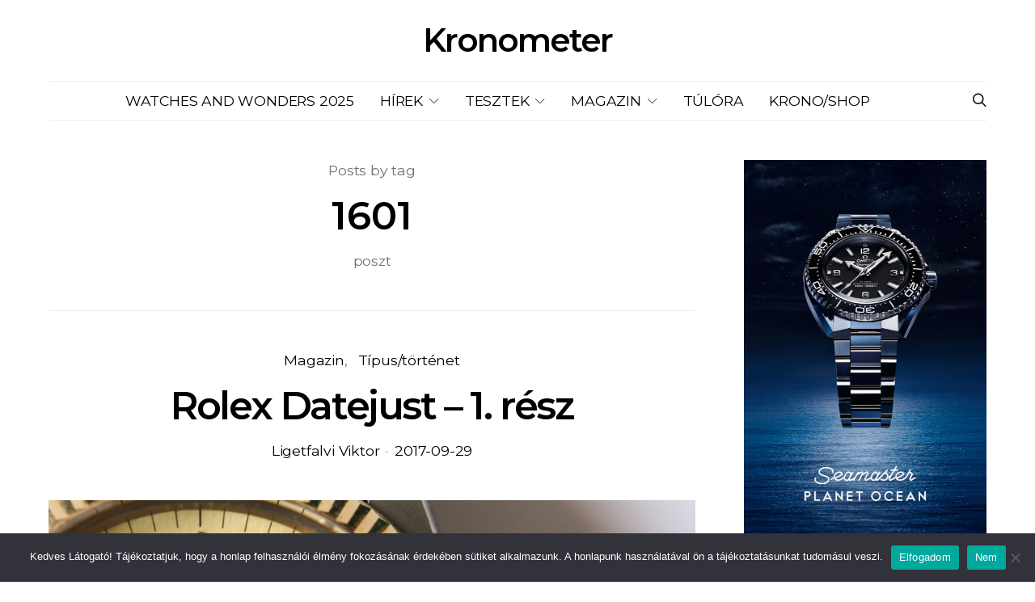

--- FILE ---
content_type: text/html; charset=UTF-8
request_url: https://kronometer.hu/tag/1601/
body_size: 30149
content:
<!DOCTYPE html>
<html lang="hu" data-scheme='default'>
<head>
	<meta charset="UTF-8">
	<meta name="viewport" content="width=device-width, initial-scale=1">
	<link rel="profile" href="http://gmpg.org/xfn/11">
		<meta name='robots' content='index, follow, max-image-preview:large, max-snippet:-1, max-video-preview:-1' />

	<!-- This site is optimized with the Yoast SEO plugin v26.7 - https://yoast.com/wordpress/plugins/seo/ -->
	<title>1601 Archives - Kronometer</title>
	<link rel="canonical" href="https://kronometer.hu/tag/1601/" />
	<meta property="og:locale" content="hu_HU" />
	<meta property="og:type" content="article" />
	<meta property="og:title" content="1601 Archives - Kronometer" />
	<meta property="og:url" content="https://kronometer.hu/tag/1601/" />
	<meta property="og:site_name" content="Kronometer" />
	<meta name="twitter:card" content="summary_large_image" />
	<script type="application/ld+json" class="yoast-schema-graph">{"@context":"https://schema.org","@graph":[{"@type":"CollectionPage","@id":"https://kronometer.hu/tag/1601/","url":"https://kronometer.hu/tag/1601/","name":"1601 Archives - Kronometer","isPartOf":{"@id":"https://kronometer.hu/#website"},"primaryImageOfPage":{"@id":"https://kronometer.hu/tag/1601/#primaryimage"},"image":{"@id":"https://kronometer.hu/tag/1601/#primaryimage"},"thumbnailUrl":"https://kronometer.hu/wp-content/uploads/2017/11/IMG_0703.jpg","breadcrumb":{"@id":"https://kronometer.hu/tag/1601/#breadcrumb"},"inLanguage":"hu"},{"@type":"ImageObject","inLanguage":"hu","@id":"https://kronometer.hu/tag/1601/#primaryimage","url":"https://kronometer.hu/wp-content/uploads/2017/11/IMG_0703.jpg","contentUrl":"https://kronometer.hu/wp-content/uploads/2017/11/IMG_0703.jpg","width":1920,"height":1280},{"@type":"BreadcrumbList","@id":"https://kronometer.hu/tag/1601/#breadcrumb","itemListElement":[{"@type":"ListItem","position":1,"name":"Home","item":"https://kronometer.hu/"},{"@type":"ListItem","position":2,"name":"1601"}]},{"@type":"WebSite","@id":"https://kronometer.hu/#website","url":"https://kronometer.hu/","name":"Kronometer","description":"Órákról, mindent.","potentialAction":[{"@type":"SearchAction","target":{"@type":"EntryPoint","urlTemplate":"https://kronometer.hu/?s={search_term_string}"},"query-input":{"@type":"PropertyValueSpecification","valueRequired":true,"valueName":"search_term_string"}}],"inLanguage":"hu"}]}</script>
	<!-- / Yoast SEO plugin. -->


<link rel='dns-prefetch' href='//fonts.googleapis.com' />
<link rel='dns-prefetch' href='//maps.googleapis.com' />
<link rel='dns-prefetch' href='//maps.gstatic.com' />
<link rel='dns-prefetch' href='//fonts.gstatic.com' />
<link rel='dns-prefetch' href='//ajax.googleapis.com' />
<link rel='dns-prefetch' href='//apis.google.com' />
<link rel='dns-prefetch' href='//google-analytics.com' />
<link rel='dns-prefetch' href='//www.google-analytics.com' />
<link rel='dns-prefetch' href='//ssl.google-analytics.com' />
<link rel='dns-prefetch' href='//youtube.com' />
<link rel='dns-prefetch' href='//api.pinterest.com' />
<link rel='dns-prefetch' href='//cdnjs.cloudflare.com' />
<link rel='dns-prefetch' href='//pixel.wp.com' />
<link rel='dns-prefetch' href='//connect.facebook.net' />
<link rel='dns-prefetch' href='//platform.twitter.com' />
<link rel='dns-prefetch' href='//syndication.twitter.com' />
<link rel='dns-prefetch' href='//platform.instagram.com' />
<link rel='dns-prefetch' href='//disqus.com' />
<link rel='dns-prefetch' href='//sitename.disqus.com' />
<link rel='dns-prefetch' href='//s7.addthis.com' />
<link rel='dns-prefetch' href='//platform.linkedin.com' />
<link rel='dns-prefetch' href='//w.sharethis.com' />
<link rel='dns-prefetch' href='//s0.wp.com' />
<link rel='dns-prefetch' href='//s.gravatar.com' />
<link rel='dns-prefetch' href='//stats.wp.com' />
<link rel='dns-prefetch' href='//www.googletagmanager.com' />
<link rel='dns-prefetch' href='//www.googletagservices.com' />
<link rel='dns-prefetch' href='//adservice.google.com' />
<link rel='dns-prefetch' href='//pagead2.googlesyndication.com' />
<link rel='dns-prefetch' href='//tpc.googlesyndication.com' />
<link rel='dns-prefetch' href='//bp.blogspot.com' />
<link rel='dns-prefetch' href='//1.bp.blogspot.com' />
<link rel='dns-prefetch' href='//2.bp.blogspot.com' />
<link rel='dns-prefetch' href='//3.bp.blogspot.com' />
<link rel='dns-prefetch' href='//4.bp.blogspot.com' />
<link rel='dns-prefetch' href='//ajax.microsoft.com' />
<link rel='dns-prefetch' href='//ajax.aspnetcdn.com' />
<link rel='dns-prefetch' href='//s3.amazonaws.com' />
<link rel='dns-prefetch' href='//code.jquery.com' />
<link rel='dns-prefetch' href='//stackpath.bootstrapcdn.com' />
<link rel='dns-prefetch' href='//use.fontawesome.com' />
<link rel='dns-prefetch' href='//player.vimeo.com' />
<link rel='dns-prefetch' href='//github.githubassets.com' />
<link rel='dns-prefetch' href='//referrer.disqus.com' />
<link rel='dns-prefetch' href='//c.disquscdn.com' />
<link rel='dns-prefetch' href='//0.gravatar.com' />
<link rel='dns-prefetch' href='//2.gravatar.com' />
<link rel='dns-prefetch' href='//1.gravatar.com' />
<link rel='dns-prefetch' href='//ad.doubleclick.net' />
<link rel='dns-prefetch' href='//googleads.g.doubleclick.net' />
<link rel='dns-prefetch' href='//stats.g.doubleclick.net' />
<link rel='dns-prefetch' href='//cm.g.doubleclick.net' />
<link rel='dns-prefetch' href='//stats.buysellads.com' />
<link rel='dns-prefetch' href='//s3.buysellads.com' />
<link href='https://fonts.gstatic.com' crossorigin rel='preconnect' />
<link rel="alternate" type="application/rss+xml" title="Kronometer &raquo; hírcsatorna" href="https://kronometer.hu/feed/" />
<link rel="alternate" type="application/rss+xml" title="Kronometer &raquo; hozzászólás hírcsatorna" href="https://kronometer.hu/comments/feed/" />
<link rel="alternate" type="application/rss+xml" title="Kronometer &raquo; 1601 címke hírcsatorna" href="https://kronometer.hu/tag/1601/feed/" />
			<link rel="preload" href="https://kronometer.hu/wp-content/plugins/canvas/assets/fonts/canvas-icons.woff" as="font" type="font/woff" crossorigin>
			<style id='wp-img-auto-sizes-contain-inline-css'>
img:is([sizes=auto i],[sizes^="auto," i]){contain-intrinsic-size:3000px 1500px}
/*# sourceURL=wp-img-auto-sizes-contain-inline-css */
</style>
<link rel='stylesheet' id='sbi_styles-css' href='https://kronometer.hu/wp-content/plugins/instagram-feed/css/sbi-styles.min.css?ver=6.10.0' media='all' />
<link rel='stylesheet' id='canvas-css' href='https://kronometer.hu/wp-content/plugins/canvas/assets/css/canvas.css?ver=2.5.1' media='all' />
<link rel='alternate stylesheet' id='powerkit-icons-css' href='https://kronometer.hu/wp-content/plugins/powerkit/assets/fonts/powerkit-icons.woff?ver=3.0.4' as='font' type='font/wof' crossorigin />
<link rel='stylesheet' id='powerkit-css' href='https://kronometer.hu/wp-content/plugins/powerkit/assets/css/powerkit.css?ver=3.0.4' media='all' />
<style id='wp-emoji-styles-inline-css'>

	img.wp-smiley, img.emoji {
		display: inline !important;
		border: none !important;
		box-shadow: none !important;
		height: 1em !important;
		width: 1em !important;
		margin: 0 0.07em !important;
		vertical-align: -0.1em !important;
		background: none !important;
		padding: 0 !important;
	}
/*# sourceURL=wp-emoji-styles-inline-css */
</style>
<style id='wp-block-library-inline-css'>
:root{--wp-block-synced-color:#7a00df;--wp-block-synced-color--rgb:122,0,223;--wp-bound-block-color:var(--wp-block-synced-color);--wp-editor-canvas-background:#ddd;--wp-admin-theme-color:#007cba;--wp-admin-theme-color--rgb:0,124,186;--wp-admin-theme-color-darker-10:#006ba1;--wp-admin-theme-color-darker-10--rgb:0,107,160.5;--wp-admin-theme-color-darker-20:#005a87;--wp-admin-theme-color-darker-20--rgb:0,90,135;--wp-admin-border-width-focus:2px}@media (min-resolution:192dpi){:root{--wp-admin-border-width-focus:1.5px}}.wp-element-button{cursor:pointer}:root .has-very-light-gray-background-color{background-color:#eee}:root .has-very-dark-gray-background-color{background-color:#313131}:root .has-very-light-gray-color{color:#eee}:root .has-very-dark-gray-color{color:#313131}:root .has-vivid-green-cyan-to-vivid-cyan-blue-gradient-background{background:linear-gradient(135deg,#00d084,#0693e3)}:root .has-purple-crush-gradient-background{background:linear-gradient(135deg,#34e2e4,#4721fb 50%,#ab1dfe)}:root .has-hazy-dawn-gradient-background{background:linear-gradient(135deg,#faaca8,#dad0ec)}:root .has-subdued-olive-gradient-background{background:linear-gradient(135deg,#fafae1,#67a671)}:root .has-atomic-cream-gradient-background{background:linear-gradient(135deg,#fdd79a,#004a59)}:root .has-nightshade-gradient-background{background:linear-gradient(135deg,#330968,#31cdcf)}:root .has-midnight-gradient-background{background:linear-gradient(135deg,#020381,#2874fc)}:root{--wp--preset--font-size--normal:16px;--wp--preset--font-size--huge:42px}.has-regular-font-size{font-size:1em}.has-larger-font-size{font-size:2.625em}.has-normal-font-size{font-size:var(--wp--preset--font-size--normal)}.has-huge-font-size{font-size:var(--wp--preset--font-size--huge)}.has-text-align-center{text-align:center}.has-text-align-left{text-align:left}.has-text-align-right{text-align:right}.has-fit-text{white-space:nowrap!important}#end-resizable-editor-section{display:none}.aligncenter{clear:both}.items-justified-left{justify-content:flex-start}.items-justified-center{justify-content:center}.items-justified-right{justify-content:flex-end}.items-justified-space-between{justify-content:space-between}.screen-reader-text{border:0;clip-path:inset(50%);height:1px;margin:-1px;overflow:hidden;padding:0;position:absolute;width:1px;word-wrap:normal!important}.screen-reader-text:focus{background-color:#ddd;clip-path:none;color:#444;display:block;font-size:1em;height:auto;left:5px;line-height:normal;padding:15px 23px 14px;text-decoration:none;top:5px;width:auto;z-index:100000}html :where(.has-border-color){border-style:solid}html :where([style*=border-top-color]){border-top-style:solid}html :where([style*=border-right-color]){border-right-style:solid}html :where([style*=border-bottom-color]){border-bottom-style:solid}html :where([style*=border-left-color]){border-left-style:solid}html :where([style*=border-width]){border-style:solid}html :where([style*=border-top-width]){border-top-style:solid}html :where([style*=border-right-width]){border-right-style:solid}html :where([style*=border-bottom-width]){border-bottom-style:solid}html :where([style*=border-left-width]){border-left-style:solid}html :where(img[class*=wp-image-]){height:auto;max-width:100%}:where(figure){margin:0 0 1em}html :where(.is-position-sticky){--wp-admin--admin-bar--position-offset:var(--wp-admin--admin-bar--height,0px)}@media screen and (max-width:600px){html :where(.is-position-sticky){--wp-admin--admin-bar--position-offset:0px}}

/*# sourceURL=wp-block-library-inline-css */
</style><style id='global-styles-inline-css'>
:root{--wp--preset--aspect-ratio--square: 1;--wp--preset--aspect-ratio--4-3: 4/3;--wp--preset--aspect-ratio--3-4: 3/4;--wp--preset--aspect-ratio--3-2: 3/2;--wp--preset--aspect-ratio--2-3: 2/3;--wp--preset--aspect-ratio--16-9: 16/9;--wp--preset--aspect-ratio--9-16: 9/16;--wp--preset--color--black: #000000;--wp--preset--color--cyan-bluish-gray: #abb8c3;--wp--preset--color--white: #FFFFFF;--wp--preset--color--pale-pink: #f78da7;--wp--preset--color--vivid-red: #ce2e2e;--wp--preset--color--luminous-vivid-orange: #ff6900;--wp--preset--color--luminous-vivid-amber: #fcb902;--wp--preset--color--light-green-cyan: #7bdcb5;--wp--preset--color--vivid-green-cyan: #01d083;--wp--preset--color--pale-cyan-blue: #8ed1fc;--wp--preset--color--vivid-cyan-blue: #0693e3;--wp--preset--color--vivid-purple: #9b51e0;--wp--preset--color--secondary: #f8f8f8;--wp--preset--gradient--vivid-cyan-blue-to-vivid-purple: linear-gradient(135deg,rgb(6,147,227) 0%,rgb(155,81,224) 100%);--wp--preset--gradient--light-green-cyan-to-vivid-green-cyan: linear-gradient(135deg,rgb(122,220,180) 0%,rgb(0,208,130) 100%);--wp--preset--gradient--luminous-vivid-amber-to-luminous-vivid-orange: linear-gradient(135deg,rgb(252,185,0) 0%,rgb(255,105,0) 100%);--wp--preset--gradient--luminous-vivid-orange-to-vivid-red: linear-gradient(135deg,rgb(255,105,0) 0%,rgb(207,46,46) 100%);--wp--preset--gradient--very-light-gray-to-cyan-bluish-gray: linear-gradient(135deg,rgb(238,238,238) 0%,rgb(169,184,195) 100%);--wp--preset--gradient--cool-to-warm-spectrum: linear-gradient(135deg,rgb(74,234,220) 0%,rgb(151,120,209) 20%,rgb(207,42,186) 40%,rgb(238,44,130) 60%,rgb(251,105,98) 80%,rgb(254,248,76) 100%);--wp--preset--gradient--blush-light-purple: linear-gradient(135deg,rgb(255,206,236) 0%,rgb(152,150,240) 100%);--wp--preset--gradient--blush-bordeaux: linear-gradient(135deg,rgb(254,205,165) 0%,rgb(254,45,45) 50%,rgb(107,0,62) 100%);--wp--preset--gradient--luminous-dusk: linear-gradient(135deg,rgb(255,203,112) 0%,rgb(199,81,192) 50%,rgb(65,88,208) 100%);--wp--preset--gradient--pale-ocean: linear-gradient(135deg,rgb(255,245,203) 0%,rgb(182,227,212) 50%,rgb(51,167,181) 100%);--wp--preset--gradient--electric-grass: linear-gradient(135deg,rgb(202,248,128) 0%,rgb(113,206,126) 100%);--wp--preset--gradient--midnight: linear-gradient(135deg,rgb(2,3,129) 0%,rgb(40,116,252) 100%);--wp--preset--font-size--small: 13px;--wp--preset--font-size--medium: 20px;--wp--preset--font-size--large: 36px;--wp--preset--font-size--x-large: 42px;--wp--preset--spacing--20: 0.44rem;--wp--preset--spacing--30: 0.67rem;--wp--preset--spacing--40: 1rem;--wp--preset--spacing--50: 1.5rem;--wp--preset--spacing--60: 2.25rem;--wp--preset--spacing--70: 3.38rem;--wp--preset--spacing--80: 5.06rem;--wp--preset--shadow--natural: 6px 6px 9px rgba(0, 0, 0, 0.2);--wp--preset--shadow--deep: 12px 12px 50px rgba(0, 0, 0, 0.4);--wp--preset--shadow--sharp: 6px 6px 0px rgba(0, 0, 0, 0.2);--wp--preset--shadow--outlined: 6px 6px 0px -3px rgb(255, 255, 255), 6px 6px rgb(0, 0, 0);--wp--preset--shadow--crisp: 6px 6px 0px rgb(0, 0, 0);}:where(.is-layout-flex){gap: 0.5em;}:where(.is-layout-grid){gap: 0.5em;}body .is-layout-flex{display: flex;}.is-layout-flex{flex-wrap: wrap;align-items: center;}.is-layout-flex > :is(*, div){margin: 0;}body .is-layout-grid{display: grid;}.is-layout-grid > :is(*, div){margin: 0;}:where(.wp-block-columns.is-layout-flex){gap: 2em;}:where(.wp-block-columns.is-layout-grid){gap: 2em;}:where(.wp-block-post-template.is-layout-flex){gap: 1.25em;}:where(.wp-block-post-template.is-layout-grid){gap: 1.25em;}.has-black-color{color: var(--wp--preset--color--black) !important;}.has-cyan-bluish-gray-color{color: var(--wp--preset--color--cyan-bluish-gray) !important;}.has-white-color{color: var(--wp--preset--color--white) !important;}.has-pale-pink-color{color: var(--wp--preset--color--pale-pink) !important;}.has-vivid-red-color{color: var(--wp--preset--color--vivid-red) !important;}.has-luminous-vivid-orange-color{color: var(--wp--preset--color--luminous-vivid-orange) !important;}.has-luminous-vivid-amber-color{color: var(--wp--preset--color--luminous-vivid-amber) !important;}.has-light-green-cyan-color{color: var(--wp--preset--color--light-green-cyan) !important;}.has-vivid-green-cyan-color{color: var(--wp--preset--color--vivid-green-cyan) !important;}.has-pale-cyan-blue-color{color: var(--wp--preset--color--pale-cyan-blue) !important;}.has-vivid-cyan-blue-color{color: var(--wp--preset--color--vivid-cyan-blue) !important;}.has-vivid-purple-color{color: var(--wp--preset--color--vivid-purple) !important;}.has-black-background-color{background-color: var(--wp--preset--color--black) !important;}.has-cyan-bluish-gray-background-color{background-color: var(--wp--preset--color--cyan-bluish-gray) !important;}.has-white-background-color{background-color: var(--wp--preset--color--white) !important;}.has-pale-pink-background-color{background-color: var(--wp--preset--color--pale-pink) !important;}.has-vivid-red-background-color{background-color: var(--wp--preset--color--vivid-red) !important;}.has-luminous-vivid-orange-background-color{background-color: var(--wp--preset--color--luminous-vivid-orange) !important;}.has-luminous-vivid-amber-background-color{background-color: var(--wp--preset--color--luminous-vivid-amber) !important;}.has-light-green-cyan-background-color{background-color: var(--wp--preset--color--light-green-cyan) !important;}.has-vivid-green-cyan-background-color{background-color: var(--wp--preset--color--vivid-green-cyan) !important;}.has-pale-cyan-blue-background-color{background-color: var(--wp--preset--color--pale-cyan-blue) !important;}.has-vivid-cyan-blue-background-color{background-color: var(--wp--preset--color--vivid-cyan-blue) !important;}.has-vivid-purple-background-color{background-color: var(--wp--preset--color--vivid-purple) !important;}.has-black-border-color{border-color: var(--wp--preset--color--black) !important;}.has-cyan-bluish-gray-border-color{border-color: var(--wp--preset--color--cyan-bluish-gray) !important;}.has-white-border-color{border-color: var(--wp--preset--color--white) !important;}.has-pale-pink-border-color{border-color: var(--wp--preset--color--pale-pink) !important;}.has-vivid-red-border-color{border-color: var(--wp--preset--color--vivid-red) !important;}.has-luminous-vivid-orange-border-color{border-color: var(--wp--preset--color--luminous-vivid-orange) !important;}.has-luminous-vivid-amber-border-color{border-color: var(--wp--preset--color--luminous-vivid-amber) !important;}.has-light-green-cyan-border-color{border-color: var(--wp--preset--color--light-green-cyan) !important;}.has-vivid-green-cyan-border-color{border-color: var(--wp--preset--color--vivid-green-cyan) !important;}.has-pale-cyan-blue-border-color{border-color: var(--wp--preset--color--pale-cyan-blue) !important;}.has-vivid-cyan-blue-border-color{border-color: var(--wp--preset--color--vivid-cyan-blue) !important;}.has-vivid-purple-border-color{border-color: var(--wp--preset--color--vivid-purple) !important;}.has-vivid-cyan-blue-to-vivid-purple-gradient-background{background: var(--wp--preset--gradient--vivid-cyan-blue-to-vivid-purple) !important;}.has-light-green-cyan-to-vivid-green-cyan-gradient-background{background: var(--wp--preset--gradient--light-green-cyan-to-vivid-green-cyan) !important;}.has-luminous-vivid-amber-to-luminous-vivid-orange-gradient-background{background: var(--wp--preset--gradient--luminous-vivid-amber-to-luminous-vivid-orange) !important;}.has-luminous-vivid-orange-to-vivid-red-gradient-background{background: var(--wp--preset--gradient--luminous-vivid-orange-to-vivid-red) !important;}.has-very-light-gray-to-cyan-bluish-gray-gradient-background{background: var(--wp--preset--gradient--very-light-gray-to-cyan-bluish-gray) !important;}.has-cool-to-warm-spectrum-gradient-background{background: var(--wp--preset--gradient--cool-to-warm-spectrum) !important;}.has-blush-light-purple-gradient-background{background: var(--wp--preset--gradient--blush-light-purple) !important;}.has-blush-bordeaux-gradient-background{background: var(--wp--preset--gradient--blush-bordeaux) !important;}.has-luminous-dusk-gradient-background{background: var(--wp--preset--gradient--luminous-dusk) !important;}.has-pale-ocean-gradient-background{background: var(--wp--preset--gradient--pale-ocean) !important;}.has-electric-grass-gradient-background{background: var(--wp--preset--gradient--electric-grass) !important;}.has-midnight-gradient-background{background: var(--wp--preset--gradient--midnight) !important;}.has-small-font-size{font-size: var(--wp--preset--font-size--small) !important;}.has-medium-font-size{font-size: var(--wp--preset--font-size--medium) !important;}.has-large-font-size{font-size: var(--wp--preset--font-size--large) !important;}.has-x-large-font-size{font-size: var(--wp--preset--font-size--x-large) !important;}
/*# sourceURL=global-styles-inline-css */
</style>

<style id='classic-theme-styles-inline-css'>
/*! This file is auto-generated */
.wp-block-button__link{color:#fff;background-color:#32373c;border-radius:9999px;box-shadow:none;text-decoration:none;padding:calc(.667em + 2px) calc(1.333em + 2px);font-size:1.125em}.wp-block-file__button{background:#32373c;color:#fff;text-decoration:none}
/*# sourceURL=/wp-includes/css/classic-themes.min.css */
</style>
<link rel='stylesheet' id='canvas-block-posts-sidebar-css' href='https://kronometer.hu/wp-content/plugins/canvas/components/posts/block-posts-sidebar/block-posts-sidebar.css?ver=1752791029' media='all' />
<link rel='stylesheet' id='csco-block-posts-sidebar-style-css' href='https://kronometer.hu/wp-content/themes/authentic/css/blocks/posts-sidebar.css?ver=1710454306' media='all' />
<link rel='stylesheet' id='csco-block-twitter-slider-style-css' href='https://kronometer.hu/wp-content/themes/authentic/css/blocks/twitter-slider.css?ver=1710454306' media='all' />
<link rel='stylesheet' id='csco-block-tiles-style-css' href='https://kronometer.hu/wp-content/themes/authentic/css/blocks/tiles.css?ver=1710454306' media='all' />
<link rel='stylesheet' id='csco-block-horizontal-tiles-style-css' href='https://kronometer.hu/wp-content/themes/authentic/css/blocks/horizontal-tiles.css?ver=1710454306' media='all' />
<link rel='stylesheet' id='csco-block-full-style-css' href='https://kronometer.hu/wp-content/themes/authentic/css/blocks/full.css?ver=1710454306' media='all' />
<link rel='stylesheet' id='csco-block-slider-style-css' href='https://kronometer.hu/wp-content/themes/authentic/css/blocks/slider.css?ver=1710454306' media='all' />
<link rel='stylesheet' id='csco-block-carousel-style-css' href='https://kronometer.hu/wp-content/themes/authentic/css/blocks/carousel.css?ver=1710454306' media='all' />
<link rel='stylesheet' id='csco-block-wide-style-css' href='https://kronometer.hu/wp-content/themes/authentic/css/blocks/wide.css?ver=1710454306' media='all' />
<link rel='stylesheet' id='csco-block-narrow-style-css' href='https://kronometer.hu/wp-content/themes/authentic/css/blocks/narrow.css?ver=1710454306' media='all' />
<link rel='stylesheet' id='advanced-popups-css' href='https://kronometer.hu/wp-content/plugins/advanced-popups/public/css/advanced-popups-public.css?ver=1.2.2' media='all' />
<link rel='stylesheet' id='canvas-block-heading-style-css' href='https://kronometer.hu/wp-content/plugins/canvas/components/content-formatting/block-heading/block.css?ver=1752791029' media='all' />
<link rel='stylesheet' id='canvas-block-list-style-css' href='https://kronometer.hu/wp-content/plugins/canvas/components/content-formatting/block-list/block.css?ver=1752791029' media='all' />
<link rel='stylesheet' id='canvas-block-paragraph-style-css' href='https://kronometer.hu/wp-content/plugins/canvas/components/content-formatting/block-paragraph/block.css?ver=1752791029' media='all' />
<link rel='stylesheet' id='canvas-block-separator-style-css' href='https://kronometer.hu/wp-content/plugins/canvas/components/content-formatting/block-separator/block.css?ver=1752791029' media='all' />
<link rel='stylesheet' id='canvas-block-group-style-css' href='https://kronometer.hu/wp-content/plugins/canvas/components/basic-elements/block-group/block.css?ver=1752791029' media='all' />
<link rel='stylesheet' id='canvas-block-cover-style-css' href='https://kronometer.hu/wp-content/plugins/canvas/components/basic-elements/block-cover/block.css?ver=1752791029' media='all' />
<link rel='stylesheet' id='cookie-notice-front-css' href='https://kronometer.hu/wp-content/plugins/cookie-notice/css/front.min.css?ver=2.5.11' media='all' />
<link rel='stylesheet' id='lbwps-styles-photoswipe5-main-css' href='https://kronometer.hu/wp-content/plugins/lightbox-photoswipe/assets/ps5/styles/main.css?ver=5.8.2' media='all' />
<link rel='stylesheet' id='powerkit-author-box-css' href='https://kronometer.hu/wp-content/plugins/powerkit/modules/author-box/public/css/public-powerkit-author-box.css?ver=3.0.4' media='all' />
<link rel='stylesheet' id='powerkit-basic-elements-css' href='https://kronometer.hu/wp-content/plugins/powerkit/modules/basic-elements/public/css/public-powerkit-basic-elements.css?ver=3.0.4' media='screen' />
<link rel='stylesheet' id='powerkit-content-formatting-css' href='https://kronometer.hu/wp-content/plugins/powerkit/modules/content-formatting/public/css/public-powerkit-content-formatting.css?ver=3.0.4' media='all' />
<link rel='stylesheet' id='powerkit-featured-categories-css' href='https://kronometer.hu/wp-content/plugins/powerkit/modules/featured-categories/public/css/public-powerkit-featured-categories.css?ver=3.0.4' media='all' />
<link rel='stylesheet' id='powerkit-inline-posts-css' href='https://kronometer.hu/wp-content/plugins/powerkit/modules/inline-posts/public/css/public-powerkit-inline-posts.css?ver=3.0.4' media='all' />
<link rel='stylesheet' id='glightbox-css' href='https://kronometer.hu/wp-content/plugins/powerkit/modules/lightbox/public/css/glightbox.min.css?ver=3.0.4' media='all' />
<link rel='stylesheet' id='powerkit-lightbox-css' href='https://kronometer.hu/wp-content/plugins/powerkit/modules/lightbox/public/css/public-powerkit-lightbox.css?ver=3.0.4' media='all' />
<link rel='stylesheet' id='powerkit-widget-about-css' href='https://kronometer.hu/wp-content/plugins/powerkit/modules/widget-about/public/css/public-powerkit-widget-about.css?ver=3.0.4' media='all' />
<link rel='stylesheet' id='vlp-public-css' href='https://kronometer.hu/wp-content/plugins/visual-link-preview/dist/public.css?ver=2.2.9' media='all' />
<link rel='stylesheet' id='csco-styles-css' href='https://kronometer.hu/wp-content/themes/authentic/style.css?ver=7.1.9' media='all' />
<link rel='stylesheet' id='searchwp-live-search-css' href='https://kronometer.hu/wp-content/plugins/searchwp-live-ajax-search/assets/styles/style.min.css?ver=1.8.7' media='all' />
<style id='searchwp-live-search-inline-css'>
.searchwp-live-search-result .searchwp-live-search-result--title a {
  font-size: 16px;
}
.searchwp-live-search-result .searchwp-live-search-result--price {
  font-size: 14px;
}
.searchwp-live-search-result .searchwp-live-search-result--add-to-cart .button {
  font-size: 14px;
}

/*# sourceURL=searchwp-live-search-inline-css */
</style>
<link rel='stylesheet' id='csco-legacy-features-css' href='https://kronometer.hu/wp-content/themes/authentic/css/legacy-features.css?ver=7.1.9' media='all' />
<link rel='stylesheet' id='75c0f2d9492167c0be69ec9815c1b9aa-css' href='https://fonts.googleapis.com/css?family=Montserrat%3A400%2C400i%2C700%2C700i%2C600%2C500%2C300&#038;subset=latin%2Clatin-ext%2Ccyrillic%2Ccyrillic-ext%2Cvietnamese&#038;display=swap&#038;ver=7.1.9' media='all' />
<script src="https://kronometer.hu/wp-includes/js/jquery/jquery.min.js?ver=3.7.1" id="jquery-core-js"></script>
<script src="https://kronometer.hu/wp-includes/js/jquery/jquery-migrate.min.js?ver=3.4.1" id="jquery-migrate-js"></script>
<script src="https://kronometer.hu/wp-content/plugins/advanced-popups/public/js/advanced-popups-public.js?ver=1.2.2" id="advanced-popups-js"></script>
<script id="cookie-notice-front-js-before">
var cnArgs = {"ajaxUrl":"https:\/\/kronometer.hu\/wp-admin\/admin-ajax.php","nonce":"b136653cf9","hideEffect":"fade","position":"bottom","onScroll":false,"onScrollOffset":100,"onClick":false,"cookieName":"cookie_notice_accepted","cookieTime":2592000,"cookieTimeRejected":2592000,"globalCookie":false,"redirection":false,"cache":true,"revokeCookies":false,"revokeCookiesOpt":"automatic"};

//# sourceURL=cookie-notice-front-js-before
</script>
<script src="https://kronometer.hu/wp-content/plugins/cookie-notice/js/front.min.js?ver=2.5.11" id="cookie-notice-front-js"></script>
<link rel="https://api.w.org/" href="https://kronometer.hu/wp-json/" /><link rel="alternate" title="JSON" type="application/json" href="https://kronometer.hu/wp-json/wp/v2/tags/525" /><link rel="EditURI" type="application/rsd+xml" title="RSD" href="https://kronometer.hu/xmlrpc.php?rsd" />
<meta name="generator" content="WordPress 6.9" />

<!-- This site is using AdRotate Professional v5.26.2 to display their advertisements - https://ajdg.solutions/ -->
<!-- AdRotate CSS -->
<style type="text/css" media="screen">
	.g { margin:0px; padding:0px; overflow:hidden; line-height:1; zoom:1; }
	.g img { height:auto; }
	.g-col { position:relative; float:left; }
	.g-col:first-child { margin-left: 0; }
	.g-col:last-child { margin-right: 0; }
	.g-wall { display:block; position:fixed; left:0; top:0; width:100%; height:100%; z-index:-1; }
	.woocommerce-page .g, .bbpress-wrapper .g { margin: 20px auto; clear:both; }
	.g-1 { margin:0px 0px 0px 0px; float:right; clear:right; }
	.g-27 {  width:100%; max-width:970px;  height:100%; max-height:600px; margin: 0 auto; }
	.g-28 {  width:100%; max-width:1200px;  height:100%; max-height:1200px; margin: 0 auto; }
	.g-34 {  width:100%; max-width:900px;  height:100%; max-height:600px; margin: 0 auto; }
	.g-35 {  width:100%; max-width:900px;  height:100%; max-height:900px; margin: 0 auto; }
	.g-37 { margin:0px 0px 0px 0px; width:100%; max-width:730px; height:100%; max-height:450px; }
	.g-38 {  width:100%; max-width:800px;  height:100%; max-height:500px; margin: 0 auto; }
	.g-39 { margin:0px 0px 0px 0px; width:100%; max-width:800px; height:100%; max-height:800px; }
	.g-40 {  margin: 0 auto; }
	.g-41 {  width:100%; max-width:970px;  height:100%; max-height:400px; margin: 0 auto; }
	.g-42 {  margin: 0 auto; }
	.g-43 { margin:0px 0px 0px 0px; width:100%; max-width:980px; height:100%; max-height:300px; }
	.g-44 { margin:0px 0px 0px 0px; width:100%; max-width:550px; height:100%; max-height:550px; }
	.g-45 {  width:100%; max-width:900px;  height:100%; max-height:900px; margin: 0 auto; }
	.g-46 { margin:0px 0px 0px 0px; width:100%; max-width:730px; height:100%; max-height:730px; }
	@media only screen and (max-width: 480px) {
		.g-col, .g-dyn, .g-single { width:100%; margin-left:0; margin-right:0; }
		.woocommerce-page .g, .bbpress-wrapper .g { margin: 10px auto; }
	}
</style>
<!-- /AdRotate CSS -->

		<link rel="preload" href="https://kronometer.hu/wp-content/plugins/advanced-popups/fonts/advanced-popups-icons.woff" as="font" type="font/woff" crossorigin>
		<script async src="https://pagead2.googlesyndication.com/pagead/js/adsbygoogle.js?client=ca-pub-7551532363964459"
     crossorigin="anonymous"></script>
<script async src="https://pagead2.googlesyndication.com/pagead/js/adsbygoogle.js?client=ca-pub-1148903620328817"
     crossorigin="anonymous"></script>

		<!-- GA Google Analytics @ https://m0n.co/ga -->
		<script async src="https://www.googletagmanager.com/gtag/js?id=G-6CE0XV8CWL"></script>
		<script>
			window.dataLayer = window.dataLayer || [];
			function gtag(){dataLayer.push(arguments);}
			gtag('js', new Date());
			gtag('config', 'G-6CE0XV8CWL');
		</script>

	<script async src="https://pagead2.googlesyndication.com/pagead/js/adsbygoogle.js?client=ca-pub-7551532363964459"
     crossorigin="anonymous"></script>
<!-- WordPress Facebook Integration Begin -->
<!-- Facebook Pixel Code -->
<script>
!function(f,b,e,v,n,t,s){if(f.fbq)return;n=f.fbq=function(){n.callMethod?
n.callMethod.apply(n,arguments):n.queue.push(arguments)};if(!f._fbq)f._fbq=n;
n.push=n;n.loaded=!0;n.version='2.0';n.queue=[];t=b.createElement(e);t.async=!0;
t.src=v;s=b.getElementsByTagName(e)[0];s.parentNode.insertBefore(t,s)}(window,
document,'script','https://connect.facebook.net/en_US/fbevents.js');
fbq('init', '387185161795995', {}, {
    "agent": "wordpress-6.9-1.7.5"
});

fbq('track', 'PageView', {
    "source": "wordpress",
    "version": "6.9",
    "pluginVersion": "1.7.5"
});

<!-- Support AJAX add to cart -->
if(typeof jQuery != 'undefined') {
  jQuery(document).ready(function($){
    jQuery('body').on('added_to_cart', function(event) {

      // Ajax action.
      $.get('?wc-ajax=fb_inject_add_to_cart_event', function(data) {
        $('head').append(data);
      });

    });
  });
}
<!-- End Support AJAX add to cart -->

</script>
<!-- DO NOT MODIFY -->
<!-- End Facebook Pixel Code -->
<!-- WordPress Facebook Integration end -->
      
<!-- Facebook Pixel Code -->
<noscript>
<img height="1" width="1" style="display:none"
src="https://www.facebook.com/tr?id=387185161795995&ev=PageView&noscript=1"/>
</noscript>
<!-- DO NOT MODIFY -->
<!-- End Facebook Pixel Code -->
    <link rel="icon" href="https://kronometer.hu/wp-content/uploads/2017/04/cropped-K_LOGO_LIGHT-32x32.png" sizes="32x32" />
<link rel="icon" href="https://kronometer.hu/wp-content/uploads/2017/04/cropped-K_LOGO_LIGHT-192x192.png" sizes="192x192" />
<link rel="apple-touch-icon" href="https://kronometer.hu/wp-content/uploads/2017/04/cropped-K_LOGO_LIGHT-180x180.png" />
<meta name="msapplication-TileImage" content="https://kronometer.hu/wp-content/uploads/2017/04/cropped-K_LOGO_LIGHT-270x270.png" />
<style id="kirki-inline-styles"></style><style id='csco-customizer-output-default-styles-inline-css'>
body, .offcanvas, #search, .searchwp-live-search-results, select, input[type=search], input[type=text], input[type=number], input[type=email], input[type=tel], input[type=password], textarea, .form-control, .pk-card, .pagination-content, .adp-popup-type-content .adp-popup-container{background-color:#FFFFFF;}.entry-content .pk-block-bg-inverse, .pk-dropcap-bg-inverse:first-letter, .entry-content .has-drop-cap.is-cnvs-dropcap-bg-dark:first-letter{color:#FFFFFF!important;}.adp-popup .adp-popup-container{--adp-popup-container-background:#FFFFFF;--adp-popup-type-notification-text-color:#3a3a3a;--adp-popup-type-notification-text-link-color:#000000;--adp-popup-close-color:#000000;--adp-popup-close-hover-color:#A0A0A0;}.mfp-bg, .mfp-wrap{--mfp-overlay-color:#FFFFFF;--mfp-controls-border-color:#FFFFFF;--mfp-inner-close-icon-color:#FFFFFF;--mfp-iframe-background:#FFFFFF;--mfp-image-background:#FFFFFF;--mfp-controls-color:#3a3a3a;--mfp-controls-text-color-hover:#3a3a3a;--mfp-caption-title-color:#3a3a3a;--mfp-controls-text-color:#727272;--mfp-caption-subtitle-color:#727272;}body, select, input[type=search], input[type=text], input[type=number], input[type=email], input[type=tel], input[type=password], textarea, .abr-reviews-posts .abr-review-meta{color:#3a3a3a;}blockquote cite, figcaption, .wp-caption-text, .wp-block-gallery .blocks-gallery-item figcaption, .wp-block-image figcaption, .wp-block-audio figcaption, .wp-block-embed figcaption, .wp-block-pullquote cite, .wp-block-pullquote footer, .wp-block-pullquote .wp-block-pullquote__citation, .wp-block-quote cite, label, .text-small, .comment-metadata, .logged-in-as, .post-categories, .post-count, .product-count, .post-meta, .entry-content figcaption, .post-media figcaption, .post-tags, .sub-title, .tagcloud, .timestamp, #wp-calendar caption, .comment-metadata a, .comment-metadata, .widget_rss ul li cite, .widget_rss ul li .rss-date, .pk-widget-about .pk-about-small, .pk-share-buttons-total .pk-share-buttons-count, .pk-share-buttons-post-loop .pk-share-buttons-count, .pk-share-buttons-block-posts .pk-share-buttons-count, .pk-share-buttons-post-sidebar .pk-share-buttons-count, .pk-share-buttons-post-loop .pk-share-buttons-link:hover .pk-share-buttons-count, .pk-share-buttons-block-posts .pk-share-buttons-link:hover .pk-share-buttons-count, .pk-share-buttons-post-sidebar .pk-share-buttons-link:hover .pk-share-buttons-count, .title-share, .pk-social-links-template-default .pk-social-links-label, .pk-social-links-wrap .pk-social-links-label, .pk-color-secondary, .pk-twitter-default .pk-twitter-tweet:before, .cs-meet-team .pk-social-links-link, .abr-post-review .abr-review-score .abr-review-subtext .abr-data-label, .sight-portfolio-area-filter__list-item a{color:#727272;}.owl-dot span, .abr-post-review .abr-review-score .abr-review-subtext .abr-data-info{background-color:#727272;}.entry-content p > code, a, #search .close, .button-link, .pk-share-buttons-total .pk-share-buttons-label, .pk-share-buttons-total .pk-share-buttons-title, .pk-social-links-wrap .pk-social-links-count, .pk-nav-tabs .pk-nav-link, .pk-nav-tabs .pk-nav-link.pk-active, .pk-tabs .pk-nav-pills .pk-nav-link, .pk-block-social-links .pk-social-links-link, .pk-block-social-links .pk-social-links-title, .pk-social-links-scheme-light .pk-social-links-link, .pk-social-links-scheme-light .pk-social-links-title, .pk-social-links-scheme-bold .pk-social-links-title, .pk-social-links-scheme-bold-rounded .pk-social-links-title, .pk-share-buttons-scheme-default .pk-share-buttons-link, .pk-share-buttons-after-post.pk-share-buttons-scheme-default .pk-share-buttons-link:not(:hover), .pk-share-buttons-before-post.pk-share-buttons-scheme-default .pk-share-buttons-link:not(:hover), .pk-toc ol > li:before, ol.pk-list-styled > li:before, h2.pk-heading-numbered:before, .pk-card-header a, .pk-twitter-info a, .pk-instagram-username a, .pk-social-links-template-default .pk-social-links-link, .pk-widget-contributors .pk-social-links-link, .cs-list-articles > li > a, .pk-block-contributors .author-name a, .editor-styles-wrapper.cs-editor-styles-wrapper .pk-author-posts-single a, .pk-twitter-content a, .pk-block-author .pk-widget-author-container:not(.pk-bg-overlay) .pk-author-title a, .pk-share-buttons-scheme-simple-light .pk-share-buttons-link, .pk-share-buttons-scheme-simple-light .pk-share-buttons-count, .is-style-pk-share-buttons-simple-light .pk-share-buttons-link, .is-style-pk-share-buttons-simple-light .pk-share-buttons-link .pk-share-buttons-count, .is-style-pk-share-buttons-default .pk-share-buttons-link:not(hover), ol.is-style-cnvs-list-styled > li:before, h2.is-style-cnvs-heading-numbered:before, .cnvs-block-collapsible .cnvs-block-collapsible-title h6 a, header .offcanvas-toggle, .navbar-scheme-toggle{color:#000000;}.owl-dot.active span{background-color:#000000;}.cnvs-block-tabs{--cnvs-tabs-button-color:#000000;--cnvs-tabs-button-hover-color:#A0A0A0;}a:hover, .button-link:hover, #search .close:hover, .pk-social-links-scheme-light:not(.pk-social-links-scheme-light-bg) .pk-social-links-link:hover .pk-social-links-title, .is-style-pk-social-links-bold .pk-social-links-link:hover .pk-social-links-title, .pk-social-links-scheme-bold .pk-social-links-link:hover .pk-social-links-title, .is-style-pk-social-links-bold-rounded .pk-social-links-link:hover .pk-social-links-title, .pk-social-links-scheme-bold-rounded .pk-social-links-link:hover .pk-social-links-title, .pk-nav-tabs .pk-nav-link:not(.pk-active):focus, .pk-nav-tabs .pk-nav-link:not(.pk-active):hover, .pk-card-header a:hover, .pk-twitter-info a:hover, .pk-instagram-username a:hover, .pk-widget-contributors .pk-social-links-link:hover, .cs-list-articles > li > a:hover, .pk-block-contributors .author-name a:hover, .editor-styles-wrapper.cs-editor-styles-wrapper .pk-author-posts-single a:hover, .pk-twitter-content a:hover, .pk-block-author .pk-widget-author-container:not(.pk-bg-overlay) .pk-author-title a:hover, .cnvs-block-collapsible .cnvs-block-collapsible-title h6 a:hover, .navbar-scheme-toggle:hover{color:#A0A0A0;}.wp-block-separator{color:#EEEEEE;}hr, .wp-block-separator:not(.is-style-dots), .wp-block-pullquote:not([style*="border-color"]), .entry-content .table-bordered th, .entry-content .table-bordered td, section.widget .widget-wrap, .form-control, input[type=search], input[type=text], input[type=number], input[type=email], input[type=tel], input[type=password], textarea, select, .pk-collapsibles .pk-card, .post-archive .archive-compact .post-masonry, .post-archive .archive-compact .post-grid, .post-archive .archive-compact.archive-masonry section.widget, .post-archive .archive-compact.archive-grid section.widget, .archive-list section.widget .widget-wrap, .archive-standard section.widget .widget-wrap, .sidebar-offcanvas .widget, .pk-nav-tabs .pk-nav-link, .pk-collapsibles .pk-card + .pk-card, .cnvs-block-tabs .cnvs-block-tabs-buttons .cnvs-block-tabs-button a, .cnvs-block-collapsibles .cnvs-block-collapsible, .abr-reviews-posts .abr-post-item{border-color:#EEEEEE;}hr, .entry-content table th, .entry-content table td, .entry-content table tbody + tbody, .header-enabled .navbar-primary:not(.sticky-nav-slide) .navbar, .navigation.comment-navigation, .site-main > article > .post-author, .post-main .post-author, .comment-body + .comment-respond, .comment-list + .comment-respond, .comment-list article, .comment-list .pingback, .comment-list .trackback, .post-standard:not(.post-featured) + .post-standard:not(.post-featured), .archive-first + .archive-list, .single .section-carousel, .widget_nav_menu .menu > .menu-item:not(:first-child), .widget_pages li:not(:first-child) a, .widget_meta li:not(:first-child) a, .widget_categories > ul > li:not(:first-child), .widget_archive > ul > li:not(:first-child), .widget_categories .widget-wrap > ul > li:not(:first-child), .widget_archive .widget-wrap > ul > li:not(:first-child), .widget_recent_comments li:not(:first-child), .widget_recent_entries li:not(:first-child), #wp-calendar tbody td, .navigation.pagination, .navigation.pagination + .post-tags, .fb-comments, .post-tags, .page-header-simple .page-header + .post-archive, .section-grid + .site-content > .cs-container:before, .archive-pagination:not(:empty), .post-list:not(.post-featured) + .post-list:not(.post-featured), .post-list + .post, .post + .post-list, .cs-meet-team .cs-author .cs-author-posts, .pk-widget-contributors .pk-author-item, .pk-toc:not(:first-child), .pk-inline-posts:not(:first-child), .cnvs-block-toc:not(:first-child){border-top-color:#EEEEEE;}.entry-content thead th, .navbar-primary:not(.sticky-nav-slide) .navbar, .sticky-nav-slide, .topbar, .navbar-offcanvas, .navigation.comment-navigation, .widget_rss ul li, .searchwp-live-search-results.searchwp-live-search-results-showing .searchwp-live-search-result:not(:last-child) a, .pk-separator, .pk-toc:not(:last-child), .pk-inline-posts:not(:last-child), .cnvs-block-tabs.cnvs-block-tabs-vertical .cnvs-block-tabs-buttons .cnvs-block-tabs-button-active a, .cnvs-block-toc:not(:last-child){border-bottom-color:#EEEEEE;}.pk-nav-tabs .pk-nav-link:not(.pk-active):focus, .pk-nav-tabs .pk-nav-link:not(.pk-active):hover{background-color:#EEEEEE;}.wp-block-separator.is-style-dots:before{color:#EEEEEE;}.section-tiles + .site-content .main-content, .section-tiles + .site-content > .cs-container:before, .section-carousel + .site-content > .cs-container:before{border-top-color:#EEEEEE;}.entry-content p > code, .table-striped tbody tr:nth-of-type(odd), .wp-block-table.is-style-stripes tbody tr:nth-child(odd), .site-main .pk-subscribe-form-wrap, .post-comments, .archive-list .pk-subscribe-form-wrap, .archive-full .pk-subscribe-form-wrap, .entry-content .pk-dropcap-bg-inverse:first-letter, .entry-content .pk-dropcap-bg-light:first-letter, .entry-content .pk-block-bg-inverse, .entry-content .pk-block-bg-light, .basic_mailchimp_widget, .pk-twitter-slider, .pk-card-header, .pk-share-buttons-after-post.pk-share-buttons-scheme-default .pk-share-buttons-link, .pk-share-buttons-before-post.pk-share-buttons-scheme-default .pk-share-buttons-link, .pk-toc ol > li:before, ol.pk-list-styled > li:before, .pk-social-links-scheme-light-bg .pk-social-links-link, .is-style-pk-social-links-light-bg .pk-social-links-link, h2.pk-heading-numbered:before, .entry-content .table-bordered th, .entry-content .table-striped tbody tr:nth-of-type(odd), .wp-block-code, .wp-block-verse, .wp-block-preformatted, .is-style-pk-share-buttons-default .pk-share-buttons-link:not(hover), .is-style-pk-share-buttons-bold .pk-share-buttons-link, .cnvs-block-twitter-layout-slider, .entry-content .has-drop-cap.is-cnvs-dropcap-bg-light:first-letter, ol.is-style-cnvs-list-styled > li:before, h2.is-style-cnvs-heading-numbered:before, .wp-block-group.is-style-cnvs-block-bg-light{background-color:#F8F8F8;}.pk-share-buttons-wrap{--pk-share-link-background:#F8F8F8;--pk-mobile-share-horizontal-background:#F8F8F8;}.cnvs-block-collapsible-title{background-color:#F8F8F8;}.cnvs-block-alert{--cnvs-alert-background:#F8F8F8;}.cnvs-badge{--cnvs-badge-background:#F8F8F8;}h1, h2, h3, h4, h5, h6, .comment .fn, #search input[type="search"], .entry-content .table-bordered th, .wp-block-table td strong, .abr-post-review .abr-review-name, .abr-post-review .abr-review-text, .abr-reviews-posts .abr-review-number, .sight-portfolio-area-filter__title, .sight-portfolio-area-filter__list-item.sight-filter-active a{color:#000000;}.cnvs-block-alert, .cnvs-block-alert h1, .cnvs-block-alert h2, .cnvs-block-alert h3, .cnvs-block-alert h4, .cnvs-block-alert h5, .cnvs-block-alert h6, .cnvs-block-alert .cnvs-title, .cnvs-block-alert a, .entry-content .cnvs-block-alert p{color:#000000;}#search input[type="search"]:-ms-input-placeholder{color:#000000;}#search input[type="search"]:-moz-placeholder{color:#000000;}#search input[type="search"]::-webkit-input-placeholder{color:#000000;}.pk-social-links-wrap{--pk-social-link-color:#000000;--pk-social-light-bg-title-color:#000000;--pk-social-light-rounded-title-color:#000000;--pk-social-light-bg-color:#000000;}.pk-social-links-wrap .pk-font-heading{--pk-heading-font-color:#000000;}h1 a, h2 a, h3 a, h4 a, h5 a, h6 a, .comment .fn a, .cnvs-block-posts-sidebar:not(.cnvs-block-posts-sidebar-slider) .entry-title a, .pk-widget-posts:not(.pk-widget-posts-template-slider) .entry-title a{color:#000000;}.abr-posts-template-reviews-1 .entry-title a, .abr-posts-template-reviews-2 .entry-title a, .abr-posts-template-reviews-3 .entry-title a, .abr-posts-template-reviews-4 .entry-title a, .abr-posts-template-reviews-5 .entry-title a{color:#000000;}h1 a:hover, h2 a:hover, h3 a:hover, h4 a:hover, h5 a:hover, h6 a:hover, .comment .fn a:hover, .cnvs-block-posts-sidebar:not(.cnvs-block-posts-sidebar-slider) .entry-title a:hover, .pk-widget-posts:not(.pk-widget-posts-template-slider) .entry-title a:hover{color:#A0A0A0;}.abr-posts-template-reviews-1 .entry-title a:hover, .abr-posts-template-reviews-2 .entry-title a:hover, .abr-posts-template-reviews-3 .entry-title a:hover, .abr-posts-template-reviews-4 .entry-title a:hover, .abr-posts-template-reviews-5 .entry-title a:hover{color:#A0A0A0;}.wp-block-button .wp-block-button__link:not(.has-background), .button-primary, .overlay-inner a.button-primary, .header-light .button-primary, .wp-block-search .wp-block-search__button, .post-number, .post-pagination .post-more .button, .pk-button-primary, .pk-author-button, .pk-about-button, .pk-instagram-follow, .pk-twitter-follow, .pk-subscribe-submit, .pk-badge-primary, .pk-featured-categories-vertical-list .pk-featured-count, .adp-button-primary, .sight-portfolio-area__pagination .sight-portfolio-load-more{color:#EEEEEE;}.pk-pin-it{color:#EEEEEE!important;}.section-tiles .post-more .button, .section-slider .post-more .button{color:#EEEEEE;}.wp-block-button .wp-block-button__link:not(.has-background):hover, .button-primary:hover, .button-primary:active, .button-primary:focus, .button-primary:not([disabled]):not(.disabled).active, .button-primary:not([disabled]):not(.disabled):active, .overlay-inner a.button-primary:hover, .overlay-inner a.button-primary:active, .overlay-inner a.button-primary:focus, .overlay-inner a.button-primary:not([disabled]):not(.disabled).active, .overlay-inner a.button-primary:not([disabled]):not(.disabled):active, .header-light .button-primary:hover, .header-light .button-primary:active, .header-light .button-primary:focus, .header-light .button-primary:not([disabled]):not(.disabled).active, .header-light .button-primary:not([disabled]):not(.disabled):active, .wp-block-search .wp-block-search__button:hover, .post-pagination .post-more .button:hover, .pk-button-primary:not(:disabled):not(.disabled):active, .pk-button-primary:focus, .pk-button-primary:hover, .pk-button-primary:focus, .pk-button-primary:active, .pk-author-button:hover, .pk-about-button:hover, .pk-instagram-follow:hover, .pk-twitter-follow:hover, .pk-subscribe-submit:hover, .adp-button-primary:hover, .adp-button-primary:focus, .sight-portfolio-area__pagination .sight-portfolio-load-more:hover, .sight-portfolio-area__pagination .sight-portfolio-load-more:focus{color:#FFFFFF;}.pk-pin-it:hover{color:#FFFFFF!important;background-color:#000000!important;}.section-tiles .post-more .button:hover, .section-slider .post-more .button:hover{color:#FFFFFF;}.wp-block-button .wp-block-button__link:not(.has-background), .button-primary, .overlay-inner a.button-primary, .header-light .button-primary, .wp-block-search .wp-block-search__button, .post-number, .pk-tabs .pk-nav-pills .pk-nav-link.pk-active, .pk-tabs .pk-nav-pills .pk-nav-link.pk-active:focus, .pk-tabs  .pk-nav-pills .pk-tabs .pk-nav-pills .pk-nav-link.pk-active:hover, .pk-button-primary, .pk-author-button, .pk-about-button, .pk-instagram-follow, .pk-twitter-follow, .pk-subscribe-submit, .pk-badge-primary, .pk-featured-categories-vertical-list .pk-featured-count, .cnvs-block-tabs.is-style-cnvs-block-tabs-pills .cnvs-block-tabs-buttons .cnvs-block-tabs-button.cnvs-block-tabs-button-active a, .cnvs-block-tabs.is-style-cnvs-block-tabs-pills .cnvs-block-tabs-buttons .cnvs-block-tabs-button.cnvs-block-tabs-button-active a:focus, .cnvs-block-tabs.is-style-cnvs-block-tabs-pills .cnvs-block-tabs-buttons .cnvs-block-tabs-button.cnvs-block-tabs-button-active a:hover, .adp-button-primary, .sight-portfolio-area__pagination .sight-portfolio-load-more{background-color:#282828;}.pk-bg-primary, .pk-pin-it{background-color:#282828!important;}.post-tags a:focus, .post-tags a:hover, .tagcloud a:focus, .tagcloud a:hover, .wp-block-button .wp-block-button__link:not(.has-background):hover, .button-primary:hover, .button-primary:active, .button-primary:focus, .button-primary:not([disabled]):not(.disabled).active, .button-primary:not([disabled]):not(.disabled):active, .overlay-inner a.button-primary:hover, .overlay-inner a.button-primary:active, .overlay-inner a.button-primary:focus, .overlay-inner a.button-primary:not([disabled]):not(.disabled).active, .overlay-inner a.button-primary:not([disabled]):not(.disabled):active, .header-light .button-primary:hover, .header-light .button-primary:active, .header-light .button-primary:focus, .header-light .button-primary:not([disabled]):not(.disabled).active, .header-light .button-primary:not([disabled]):not(.disabled):active, .wp-block-search .wp-block-search__button:hover, .pk-button-primary:not(:disabled):not(.disabled):active, .pk-button-primary:hover, .pk-button-primary:active, .pk-button-primary:focus, .pk-author-button:hover, .pk-about-button:hover, .pk-instagram-follow:hover, .pk-twitter-follow:hover, .pk-subscribe-submit:hover, .adp-button-primary:hover, .adp-button-primary:focus, .sight-portfolio-area__pagination .sight-portfolio-load-more:hover, .sight-portfolio-area__pagination .sight-portfolio-load-more:focus{background-color:#000000;}.button-secondary, .pk-button-secondary{color:#A0A0A0!important;background-color:#EEEEEE;}.button-secondary:hover, .button-secondary:active, .button-secondary:focus, .pk-button-secondary:hover, .pk-button-secondary:active, .pk-button-secondary:focus{color:#000000!important;background-color:#F8F8F8;}.site-title{color:#000000;}.site-title:hover{color:#A0A0A0;}.site-description{color:#A0A0A0;}.navbar-primary{background-color:rgba(255,255,255,0.97);}.navbar-primary:not(.sticky-nav-slide) .navbar, .sticky-nav-slide{border-bottom-width:1px;border-bottom-style:solid;}.navbar-primary a, .navbar-primary button, .navbar-primary .navbar-nav > li > a, .navbar-primary .navbar-scheme-toggle{color:#000000;}.navbar-primary a:hover, .navbar-primary button:hover, .navbar-primary .navbar-nav > li > a:focus, .navbar-primary .navbar-nav > li > a:hover, .navbar-primary .navbar-nav > li.current-menu-parent > a, .navbar-primary .navbar-nav > li.current-nav-item > a, .site-submenu:hover .navbar-widgets-btn{color:#A0A0A0;}.navbar-nav .sub-menu{background-color:#FFFFFF;border:1px #EEEEEE solid;}.navbar-nav .sub-menu .sub-menu{margin-top:-1px;}.navbar-nav .sub-menu > li > a, .navbar-nav .cs-mm-categories > li > a, .navbar-nav .menu-columns > .sub-menu > li > a:hover, .mega-menu-item .entry-title a{color:#000000;}.navbar-nav .sub-menu > li > a:hover, .navbar-nav .sub-menu > li > a:focus, .navbar-nav .sub-menu > li > a:active, .navbar-nav .cs-mm-categories > li > a:hover, .navbar-nav .cs-mm-categories > li > a:focus, .navbar-nav .cs-mm-categories > li > a:active, .mega-menu-item .entry-title a:hover{color:#A0A0A0;}.navbar-nav .sub-menu .current-menu-item > a, .navbar-nav .sub-menu .current-menu-ancestor > a, .navbar-nav .sub-menu .current-menu-parent > a{color:#A0A0A0;}.navbar-nav .sub-menu > li + li > a, .navbar-nav .cs-mm-categories > li + li > a{border-top:1px #EEEEEE solid;}.navbar-primary .pk-social-links-template-nav .pk-social-links-icon{color:#000000;}.navbar-primary .pk-social-links-template-nav .pk-social-links-item .pk-social-links-link:hover .pk-social-links-icon{color:#000000;}.navbar-primary .pk-social-links-template-nav .pk-social-links-title, .navbar-primary .pk-social-links-template-nav .pk-social-links-count, .navbar-primary .pk-social-links-template-nav .pk-social-links-label{color:#A0A0A0;}.navbar-primary .pk-social-links-template-nav .pk-social-links-item .pk-social-links-link:hover .pk-social-links-title, .navbar-primary .pk-social-links-template-nav .pk-social-links-item .pk-social-links-link:hover .pk-social-links-count, .navbar-primary .pk-social-links-template-nav .pk-social-links-item .pk-social-links-link:hover .pk-social-links-label{color:#000000;}.navbar-primary .navbar-multi-column-widgets .navbar-widgets-container, .navbar-primary .navbar-single-column-widgets .widget-area{border:1px #EEEEEE solid;}.navbar-primary .navbar-multi-column-widgets .navbar-widgets-container, .navbar-primary .navbar-single-column-widgets .navbar-widgets-container{margin-top:0px;}.site-submenu .navbar-widgets-container, .site-submenu .pk-social-links-scheme-light-bg .pk-social-links-link{background-color:#FFFFFF;}.site-submenu{color:#777777;}.site-submenu label, .site-submenu figcaption, .site-submenu blockquote cite, .site-submenu .wp-caption-text, .site-submenu .wp-block-gallery .blocks-gallery-item figcaption, .site-submenu .wp-block-image figcaption, .site-submenu .wp-block-audio figcaption, .site-submenu .wp-block-embed figcaption, .site-submenu .wp-block-pullquote cite, .site-submenu .wp-block-pullquote footer, .site-submenu .wp-block-pullquote .wp-block-pullquote__citation, .site-submenu .wp-block-quote cite, .site-submenu .text-small, .site-submenu .comment-metadata, .site-submenu .logged-in-as, .site-submenu .post-categories, .site-submenu .post-count, .site-submenu .product-count, .site-submenu .post-meta, .site-submenu .entry-content figcaption, .site-submenu .post-media figcaption, .site-submenu .post-tags, .site-submenu .sub-title, .site-submenu .tagcloud, .site-submenu .timestamp, .site-submenu #wp-calendar caption, .site-submenu .comment-metadata a, .site-submenu .comment-metadata, .site-submenu .widget_rss ul li cite, .site-submenu .widget_rss ul li .rss-date, .site-submenu .title-share, .site-submenu .pk-widget-about .pk-about-small, .site-submenu .pk-share-buttons-total .pk-share-buttons-count, .site-submenu .pk-share-buttons-post-loop .pk-share-buttons-count, .site-submenu .pk-share-buttons-block-posts .pk-share-buttons-count, .site-submenu .pk-share-buttons-post-sidebar .pk-share-buttons-count, .site-submenu .pk-share-buttons-post-loop .pk-share-buttons-link:hover .pk-share-buttons-count, .site-submenu .pk-share-buttons-block-posts .pk-share-buttons-link:hover .pk-share-buttons-count, .site-submenu .pk-share-buttons-post-sidebar .pk-share-buttons-link:hover .pk-share-buttons-count, .site-submenu .pk-social-links-template-default .pk-social-links-label, .site-submenu .pk-social-links-wrap .pk-social-links-label, .site-submenu .pk-color-secondary, .site-submenu .pk-twitter-default .pk-twitter-tweet:before{color:#c9c9c9;}.site-submenu .owl-dot span{background-color:#c9c9c9;}.site-submenu .title-widget{color:#000000;}.site-submenu a, .site-submenu .post-meta, .site-submenu #wp-calendar thead th, .site-submenu h2, .site-submenu .pk-social-links-wrap .pk-social-links-count, .site-submenu .pk-social-links-scheme-light .pk-social-links-icon, .site-submenu .pk-social-links-wrap .pk-social-links-title, .site-submenu .pk-subscribe-form-wrap .pk-title, .site-submenu .pk-social-links-template-default .pk-social-links-link, .site-submenu .pk-widget-contributors .pk-social-links-link, .site-submenu .cnvs-block-posts-sidebar:not(.cnvs-block-posts-sidebar-slider) .entry-title a, .site-submenu .pk-widget-posts:not(.pk-widget-posts-template-slider) .entry-title a{color:#000000;}.site-submenu .owl-dot.active span{background-color:#000000;}.site-submenu a:hover,.site-submenu a:hover:active, .site-submenu a:focus:active, .site-submenu .pk-social-links-template-default .pk-social-links-link:hover, .site-submenu .pk-widget-contributors .pk-social-links-link:hover, .site-submenu .cnvs-block-posts-sidebar:not(.cnvs-block-posts-sidebar-slider) .entry-title a:hover, .site-submenu .cnvs-block-posts-sidebar:not(.cnvs-block-posts-sidebar-slider) .entry-title a:focus, .site-submenu .pk-widget-posts:not(.pk-widget-posts-template-slider) .entry-title a:hover, .site-submenu .pk-widget-posts:not(.pk-widget-posts-template-slider) .entry-title a:focus{color:#A0A0A0;}.site-submenu #wp-calendar tfoot tr #prev + .pad:after, .site-submenu #wp-calendar tbody td a, .sidebar-footer .basic_mailchimp_widget, .sidebar-footer .pk-social-links-template-vertical .pk-social-links-link{background-color:#EEEEEE;}.site-submenu .navbar-widgets-container .widget-col{border-color:#EEEEEE;}.site-submenu .widget, .site-submenu .widget_nav_menu .menu > .menu-item:not(:first-child), .site-submenu .widget_categories > ul > li:not(:first-child), .site-submenu .widget_archive > ul > li:not(:first-child), .site-submenu .widget_categories .widget-wrap > ul > li:not(:first-child), .widget_archive .site-submenu .widget-wrap > ul > li:not(:first-child), .site-submenu #wp-calendar tbody td, .site-submenu .widget_pages li:not(:first-child) a, .site-submenu .widget_meta li:not(:first-child) a, .site-submenu .widget_recent_comments li:not(:first-child), .site-submenu .widget_recent_entries li:not(:first-child), .site-submenu #wp-calendar tbody td#today:after, .footer-section + .footer-section > .cs-container > *, .sidebar-footer .widget + .widget, .site-submenu .pk-widget-contributors .pk-author-item{border-top-color:#EEEEEE;}.site-submenu .button, .site-submenu .post-number, .site-submenu .pk-author-button, .site-submenu .pk-about-button, .site-submenu .pk-instagram-follow, .site-submenu .pk-twitter-follow, .site-submenu .pk-subscribe-submit, .site-submenu .pk-badge-primary{color:#EEEEEE;}.site-submenu .button:hover, .site-submenu .button:active, .site-submenu .pk-author-button:hover, .site-submenu .pk-about-button:hover, .site-submenu .pk-instagram-follow:hover, .site-submenu .pk-twitter-follow:hover, .site-submenu .pk-subscribe-submit:hover, .site-submenu .pk-badge-primary:hover{color:#FFFFFF;}.site-submenu .button, .site-submenu select, .site-submenu .post-number, .site-submenu .pk-author-button, .site-submenu .pk-about-button, .site-submenu .pk-instagram-follow, .site-submenu .pk-twitter-follow, .site-submenu .pk-subscribe-submit, .site-submenu .pk-badge-primary{background-color:#282828;}.site-submenu .button:hover, .site-submenu .button:active, .site-submenu .button:focus, .site-submenu .button:active, .site-submenu .pk-author-button:hover, .site-submenu .pk-about-button:hover, .site-submenu .pk-instagram-follow:hover, .site-submenu .pk-twitter-follow:hover, .site-submenu .pk-subscribe-submit:hover, .site-submenu .pk-badge-primary:hover{background-color:#000000;}.topbar{border-bottom-width:1px;border-bottom-style:solid;}.topbar a, .topbar .navbar-nav > li > a, .topbar .pk-social-links-template-nav .pk-social-links-icon, .topbar .pk-social-links-template-nav .pk-social-links-label, .topbar .pk-social-links-template-nav .pk-social-links-title{color:#A0A0A0;}.topbar a:hover, .topbar .navbar-nav > li > a:focus, .topbar .navbar-nav > li > a:hover, .topbar .navbar-nav > li.current-menu-item > a, .topbar .pk-social-links-template-nav .pk-social-links-item .pk-social-links-link:hover .pk-social-links-icon, .topbar .pk-social-links-template-nav .pk-social-links-item .pk-social-links-link:hover pk-social-links-title, .topbar .pk-social-links-template-nav .pk-social-links-count{color:#000000;}.topbar .pk-social-links-template-nav .pk-social-links-icon{color:#000000;}.topbar .pk-social-links-template-nav .pk-social-links-item .pk-social-links-link:hover .pk-social-links-icon{color:#000000;}.topbar .pk-social-links-template-nav .pk-social-links-title, .topbar .pk-social-links-template-nav .pk-social-links-count, .topbar .pk-social-links-template-nav .pk-social-links-label{color:#A0A0A0;}.topbar .pk-social-links-template-nav .pk-social-links-item .pk-social-links-link:hover .pk-social-links-title, .topbar .pk-social-links-template-nav .pk-social-links-item .pk-social-links-link:hover .pk-social-links-count, .topbar .pk-social-links-template-nav .pk-social-links-item .pk-social-links-link:hover .pk-social-links-label{color:#000000;}.offcanvas-header .navbar-brand, .offcanvas-header .navbar-toggle{color:#000000;}.offcanvas-header .navbar-brand:hover, .offcanvas-header .navbar-brand:focus, .offcanvas-header .navbar-toggle:hover, .offcanvas-header .navbar-toggle:focus{color:#A0A0A0;}.offcanvas-header .navbar{background-color:#FFFFFF;}.navbar-offcanvas{border-bottom-width:1px;border-bottom-style:solid;}.entry-content p{color:#2c2c2c;}.entry-content p > a:not(.button):not(.pk-button), .entry-content > ul a, .entry-content ol a, .entry-content .wp-block-column ol a, .entry-content .wp-block-column a, .entry-content table ol a, .entry-content table ul a, .taxonomy-description a, .entry-content .cnvs-block-section-content-inner > ol a, .entry-content .cnvs-block-section-content-inner > ul a{color:#000000;}.entry-content p > a:not(.button):not(.pk-button):hover, .entry-content ul a:hover, .entry-content ol a:hover, .taxonomy-description a:hover{color:#8e8e8e;}.post-categories a, .cs-block-archive-posts article:not(.post-featured) .entry-header .post-categories a, .cs-block-narrow .layout-variation-simple .entry-header .post-categories a, .cs-block-wide .layout-variation-simple .entry-header .post-categories a, .cs-block-carousel .post-categories a, .cnvs-block-posts-sidebar:not(.cnvs-block-posts-sidebar-slider) .post-categories a, .pk-widget-posts .post-categories a{color:#000000;}.post-categories a:hover, .post-categories a:focus, .cs-block-archive-posts article:not(.post-featured) .entry-header .post-categories a:hover, .cs-block-archive-posts article:not(.post-featured) .entry-header .post-categories a:focus, .cs-block-narrow .layout-variation-simple .entry-header .post-categories a:hover, .cs-block-narrow .layout-variation-simple .entry-header .post-categories a:focus, .cs-block-wide .layout-variation-simple .entry-header .post-categories a:hover, .cs-block-wide .layout-variation-simple .entry-header .post-categories a:focus, .cs-block-carousel .post-categories a:hover, .cs-block-carousel .post-categories a:focus, .cnvs-block-posts-sidebar:not(.cnvs-block-posts-sidebar-slider) .post-categories a:hover, .cnvs-block-posts-sidebar:not(.cnvs-block-posts-sidebar-slider) .post-categories a:focus, .pk-widget-posts .post-categories a:hover, .pk-widget-posts .post-categories a:focus{color:#8e8e8e;}::selection{color:#FFFFFF;background:#000000;}::-moz-selection{color:#FFFFFF;background:#000000;}.entry-content blockquote, .entry-content blockquote p{color:#000000;}.entry-content .pk-dropcap:first-letter, .entry-content .pk-content-block, .entry-content .pk-callout, .entry-content .has-drop-cap:not(:focus):first-letter, .entry-content .has-drop-cap.is-cnvs-dropcap-bordered:not(:focus):first-letter, .entry-content .has-drop-cap:not(:focus).is-cnvs-dropcap-border-right:not(:focus):first-letter{color:#000000;}.entry-content .pk-dropcap-bg-inverse:first-letter, .entry-content .pk-dropcap-bg-inverse:first-letter, .entry-content .pk-block-border-top:before, .entry-content .pk-block-border-bottom:after, .entry-content .pk-block-bg-inverse, .entry-content .has-drop-cap.is-cnvs-dropcap-bg-dark:first-letter, .wp-block-group.is-style-cnvs-block-single-border:before, .wp-block-group.is-style-cnvs-block-single-border:after, .wp-block-group.is-style-cnvs-block-bg-inverse{background-color:#000000;}.entry-content .pk-dropcap-borders:first-letter, .entry-content .pk-block-border-all, .entry-content .has-drop-cap.is-cnvs-dropcap-bordered:first-letter, .wp-block-group.is-style-cnvs-block-bordered{border-color:#000000;}.entry-content .pk-dropcap-border-right:first-letter, .entry-content .pk-block-border-right, .entry-content .has-drop-cap.is-cnvs-dropcap-border-right:first-letter{border-right-color:#000000;}.entry-content .pk-block-border-left{border-left-color:#000000;}.site-footer, .site-footer .pk-social-links-scheme-light-bg .pk-social-links-link{background-color:#000000;}.site-footer{color:#A0A0A0;}.site-footer label, .site-footer figcaption, .site-footer blockquote cite, .site-footer .wp-caption-text, .site-footer .wp-block-gallery .blocks-gallery-item figcaption, .site-footer .wp-block-image figcaption, .site-footer .wp-block-audio figcaption, .site-footer .wp-block-embed figcaption, .site-footer .wp-block-pullquote cite, .site-footer .wp-block-pullquote footer, .site-footer .wp-block-pullquote .wp-block-pullquote__citation, .site-footer .wp-block-quote cite, .site-footer .text-small, .site-footer .comment-metadata, .site-footer .logged-in-as, .site-footer .post-categories, .site-footer .post-count, .site-footer .product-count, .site-footer .post-meta, .site-footer .entry-content figcaption, .site-footer .post-media figcaption, .site-footer .post-tags, .site-footer .sub-title, .site-footer .tagcloud, .site-footer .timestamp, .site-footer #wp-calendar caption, .site-footer .comment-metadata a, .site-footer .comment-metadata, .site-footer .widget_rss ul li cite, .site-footer .widget_rss ul li .rss-date, .site-footer .title-share, .site-footer .pk-widget-about .pk-about-small, .site-footer .pk-share-buttons-total .pk-share-buttons-count, .site-footer .pk-share-buttons-post-loop .pk-share-buttons-count, .site-footer .pk-share-buttons-block-posts .pk-share-buttons-count, .site-footer .pk-share-buttons-post-sidebar .pk-share-buttons-count, .site-footer .pk-share-buttons-post-loop .pk-share-buttons-link:hover .pk-share-buttons-count, .site-footer .pk-share-buttons-block-posts .pk-share-buttons-link:hover .pk-share-buttons-count, .site-footer .pk-share-buttons-post-sidebar .pk-share-buttons-link:hover .pk-share-buttons-count, .site-footer .pk-social-links-template-default .pk-social-links-label, .site-footer .pk-social-links-wrap .pk-social-links-label, .site-footer .pk-color-secondary, .site-footer .pk-twitter-default .pk-twitter-tweet:before, .site-footer .footer-subscribe .pk-privacy label{color:#c9c9c9;}.site-footer .owl-dot span{background-color:#c9c9c9;}.site-footer .title-widget{color:#777777;}.site-footer a, .site-footer .post-meta, .site-footer .post-categories a, .site-footer #wp-calendar thead th, .site-footer h2, .site-footer .pk-social-links-wrap .pk-social-links-count, .site-footer .pk-social-links-scheme-light .pk-social-links-icon, .site-footer .pk-social-links-wrap .pk-social-links-title, .site-footer .pk-subscribe-form-wrap .pk-title, .site-footer .pk-social-links-template-default .pk-social-links-link, .site-footer .pk-widget-contributors .pk-social-links-link, .site-footer .cnvs-block-posts-sidebar:not(.cnvs-block-posts-sidebar-slider) .entry-title a, .site-footer .pk-widget-posts:not(.pk-widget-posts-template-slider) .entry-title a{color:#FFFFFF;}.site-footer .owl-dot.active span{background-color:#FFFFFF;}.site-footer a:hover, site-footer a:hover:active, .site-footer a:focus:active, .site-footer .post-categories a:hover, .site-footer .pk-social-links-template-default .pk-social-links-link:hover, .site-footer .pk-widget-contributors .pk-social-links-link:hover, .site-footer .cnvs-block-posts-sidebar:not(.cnvs-block-posts-sidebar-slider) .entry-title a:hover, .site-footer .cnvs-block-posts-sidebar:not(.cnvs-block-posts-sidebar-slider) .entry-title a:focus, .site-footer .pk-widget-posts:not(.pk-widget-posts-template-slider) .entry-title a:hover, .site-footer .pk-widget-posts:not(.pk-widget-posts-template-slider) .entry-title a:focus{color:#A0A0A0;}.site-footer #wp-calendar tfoot tr #prev + .pad:after, .site-footer #wp-calendar tbody td a, .sidebar-footer .basic_mailchimp_widget, .sidebar-footer .pk-social-links-template-vertical .pk-social-links-link{background-color:#242424;}.site-footer .widget, .site-footer .widget_nav_menu .menu > .menu-item:not(:first-child), .site-footer .widget_categories > ul > li:not(:first-child), .site-footer .widget_archive > ul > li:not(:first-child), .site-footer .widget_categories .widget-wrap > ul > li:not(:first-child), .widget_archive .site-footer .widget-wrap > ul > li:not(:first-child), .site-footer #wp-calendar tbody td, .site-footer .widget_pages li:not(:first-child) a, .site-footer .widget_meta li:not(:first-child) a, .site-footer .widget_recent_comments li:not(:first-child), .site-footer .widget_recent_entries li:not(:first-child), .site-footer #wp-calendar tbody td#today:after, .footer-section + .footer-section > .cs-container > *, .sidebar-footer .widget + .widget, .site-footer .pk-widget-contributors .pk-author-item{border-top-color:#242424;}.site-footer .button, .site-footer .post-number, .site-footer .pk-author-button, .site-footer .pk-about-button, .site-footer .pk-instagram-follow, .site-footer .pk-twitter-follow, .site-footer .pk-subscribe-submit, .site-footer .pk-badge-primary{color:#A0A0A0;}.site-footer .button:hover, .site-footer .button:active, .site-footer .pk-author-button:hover, .site-footer .pk-about-button:hover, .site-footer .pk-instagram-follow:hover, .site-footer .pk-twitter-follow:hover, .site-footer .pk-subscribe-submit:hover, .site-footer .pk-badge-primary:hover{color:#FFFFFF;}.site-footer .button, .site-footer select, .site-footer .post-number, .site-footer .pk-author-button, .site-footer .pk-about-button, .site-footer .pk-instagram-follow, .site-footer .pk-twitter-follow, .site-footer .pk-subscribe-submit, .site-footer .pk-badge-primary{background-color:#242424;}.site-footer .button:hover, .site-footer .button:active, .site-footer .button:focus, .site-footer .button:active, .site-footer .pk-author-button:hover, .site-footer .pk-about-button:hover, .site-footer .pk-instagram-follow:hover, .site-footer .pk-twitter-follow:hover, .site-footer .pk-subscribe-submit:hover, .site-footer .pk-badge-primary:hover{background-color:#141414;}.overlay-media:before, .page-header.overlay:hover .overlay-media:before, .pk-bg-overlay, .pk-instagram-link:before{background-color:rgba(40,40,40,0.125);}.overlay:hover .overlay-media:before, .post-thumbnail:hover:before, .pagination-visible:hover .pagination-title{background-color:rgba(40,40,40,0.25);}body, button, input[type=search], input[type=text], input[type=number], input[type=email], input[type=tel], input[type=password], optgroup, select, textarea{font-family:Montserrat;font-size:1.1rem;font-weight:400;letter-spacing:-0.2px;}.cs-separator, .wp-caption-text, blockquote cite, figcaption, .wp-block-image figcaption, .wp-block-audio figcaption, .wp-block-embed figcaption, .wp-block-gallery .blocks-gallery-item figcaption, .wp-block-pullquote cite, .wp-block-pullquote footer, .wp-block-pullquote .wp-block-pullquote__citation, .wp-block-quote cite, label, .text-small, .comment-metadata, .logged-in-as, .post-categories, .post-count, .product-count, .post-meta, .post-tags, .sub-title, .tagcloud, .timestamp, #wp-calendar caption, .widget_rss ul li cite, .widget_rss ul li .rss-date, .pk-badge, .pk-about-small, .pk-instagram-meta, .pk-instagram-counters, .pk-instagram-name, .pk-twitter-username, .pk-twitter-counters, .pk-alert, .pk-share-buttons-total .pk-share-buttons-count, .pk-social-links-count, .pk-social-links-label, .pk-share-buttons-count, .pk-block-alert, .abr-post-review .abr-review-subtext .pk-data-label, .pk-featured-categories-tiles .pk-featured-count, .abr-badge, .abr-post-review .abr-review-name, .abr-review-caption, .cnvs-block-alert, .sight-portfolio-entry__meta{font-family:Montserrat;}.pk-callout, .text-large, .pk-subscribe-form-wrap .pk-subscribe-message{font-family:Montserrat;font-size:1.25rem;font-weight:400;letter-spacing:-0.1px;text-transform:none;}.button, .button-link, .wp-block-search .wp-block-search__button, .pagination-title, .comment-reply-link, .post-number span:first-child, .pk-button, .pk-nav-tabs .pk-nav-link, .pk-nav-tabs .pk-nav-link, .pk-nav-pills .pk-nav-link, .pk-share-buttons-total .pk-share-buttons-label, .pk-share-buttons-total .pk-share-buttons-title, .title-share, .pk-font-heading, .pk-twitter-label, .pk-card-title a, .pk-font-primary, .pk-author-button span:first-child, .pk-about-button span:first-child, .pk-instagram-follow span:first-child, .pk-twitter-follow span:first-child, .pk-subscribe-submit span:first-child, .pk-pin-it span:first-child, .wp-block-button__link, .pk-social-links-title, .pk-featured-categories-tiles .pk-featured-name, .pk-featured-categories-tiles .pk-featured-link, .pk-featured-categories-vertical-list .pk-featured-name, .pk-featured-categories-vertical-list .pk-featured-count .pk-featured-number, .adp-button, .sight-portfolio-view-more, .sight-portfolio-area__pagination .sight-portfolio-load-more{font-family:Montserrat;font-size:0.6875rem;font-weight:700;letter-spacing:0.0125em;text-transform:uppercase;}.cnvs-block-tabs .cnvs-block-tabs-buttons .cnvs-block-tabs-button a, .cnvs-block-collapsible-title a{font-family:Montserrat;font-size:0.6875rem;font-weight:700;letter-spacing:0.0125em;text-transform:uppercase;}h1, h2, h3, h4, h5, h6, .wp-block-cover .wp-block-cover-image-text, .wp-block-cover .wp-block-cover-text, .wp-block-cover h2, .wp-block-cover-image .wp-block-cover-image-text, .wp-block-cover-image .wp-block-cover-text, .wp-block-cover-image h2, .comment .fn, .archive-standard section.basic_mailchimp_widget .title-widget, .archive-list section.basic_mailchimp_widget .title-widget, .abr-reviews-posts .abr-review-number, .sight-portfolio-area-filter__title, .sight-portfolio-area-filter__list-item a{font-family:Montserrat;font-weight:600;}h1, .post-standard .entry-title, .archive-list .post-featured .entry-title, .archive-standard .post-featured .entry-title{font-size:3rem;}h2, .post-archive > div:not(.columns-3):not(.columns-4) .post-featured h2, .pk-subscribe-form-wrap .pk-title, .archive-standard section.basic_mailchimp_widget .title-widget, .archive-list section.basic_mailchimp_widget .title-widget{font-size:2rem;letter-spacing:-0.05em;text-transform:none;}h3, .archive-grid h2, .archive-masonry h2, .archive-list h2{font-size:1.5rem;letter-spacing:-0.05em;text-transform:none;}.section-tiles h2{font-size:1.5rem;letter-spacing:-0.05em;text-transform:none;}h4{font-size:1.25rem;letter-spacing:-.0375em;text-transform:none;}h5{font-size:1rem;letter-spacing:-.0375em;text-transform:none;}h6, .comment .fn{font-size:0.9375rem;letter-spacing:-.0375em;text-transform:none;}.comment-reply-title, .nav-links, .title-block, .section-heading, .cnvs-block-section-heading, section.related.products > h2, .pk-inline-posts-title, .pk-toc-title, .pk-block-contributors .pk-author-posts > h6{font-family:Montserrat;font-size:0.8125rem;font-weight:700;letter-spacing:0.0125em;text-transform:uppercase;}.cnvs-block-section-heading, .cnvs-block-section-heading .cnvs-section-title, .cnvs-block-section-heading:before, .cnvs-block-section-heading:after, .cnvs-block-section-heading .cnvs-section-title:before, .cnvs-block-section-heading .cnvs-section-title:after, .cnvs-block-section-heading.is-style-cnvs-block-section-heading-default, .cnvs-block-section-heading.is-style-cnvs-block-section-heading-default .cnvs-section-title, .cnvs-block-section-heading.is-style-cnvs-block-section-heading-default:before, .cnvs-block-section-heading.is-style-cnvs-block-section-heading-default:after, .cnvs-block-section-heading.is-style-cnvs-block-section-heading-default .cnvs-section-title:before, .cnvs-block-section-heading.is-style-cnvs-block-section-heading-default .cnvs-section-title:after, .cnvs-block-section-heading.is-style-cnvs-block-section-heading-default.haligncenter, .cnvs-block-section-heading.is-style-cnvs-block-section-heading-default.haligncenter .cnvs-section-title, .cnvs-block-section-heading.is-style-cnvs-block-section-heading-default.haligncenter:before, .cnvs-block-section-heading.is-style-cnvs-block-section-heading-default.haligncenter:after, .cnvs-block-section-heading.is-style-cnvs-block-section-heading-default.haligncenter .cnvs-section-title:before, .cnvs-block-section-heading.is-style-cnvs-block-section-heading-default.haligncenter .cnvs-section-title:after, .cnvs-block-section-heading.is-style-cnvs-block-section-heading-default.halignright, .cnvs-block-section-heading.is-style-cnvs-block-section-heading-default.halignright .cnvs-section-title, .cnvs-block-section-heading.is-style-cnvs-block-section-heading-default.halignright:before, .cnvs-block-section-heading.is-style-cnvs-block-section-heading-default.halignright:after, .cnvs-block-section-heading.is-style-cnvs-block-section-heading-default.halignright .cnvs-section-title:before, .cnvs-block-section-heading.is-style-cnvs-block-section-heading-default.halignright .cnvs-section-title:after{border-color:#e9ecef;}.cnvs-block-section-heading{--cnvs-section-heading-border-color:#e9ecef;}.cnvs-block-section-heading.is-style-cnvs-block-section-heading-11 .cnvs-section-title:before, .cnvs-block-section-heading.is-style-cnvs-block-section-heading-9 .cnvs-section-title:before, .cnvs-block-section-heading.is-style-cnvs-block-section-heading-9 .cnvs-section-title:after, .cnvs-block-section-heading.is-style-cnvs-block-section-heading-10 .cnvs-section-title:before, .cnvs-block-section-heading.is-style-cnvs-block-section-heading-12 .cnvs-section-title, .cnvs-block-section-heading.is-style-cnvs-block-section-heading-14, .section-heading-default-style-11 .is-style-cnvs-block-section-heading-default .cnvs-section-title:before, .section-heading-default-style-9 .is-style-cnvs-block-section-heading-default .cnvs-section-title:before, .section-heading-default-style-9 .is-style-cnvs-block-section-heading-default .cnvs-section-title:after, .section-heading-default-style-10 .is-style-cnvs-block-section-heading-default .cnvs-section-title:before, .section-heading-default-style-12 .is-style-cnvs-block-section-heading-default .cnvs-section-title, .section-heading-default-style-14 .is-style-cnvs-block-section-heading-default{background-color:#000000;}.cnvs-block-section-heading.is-style-cnvs-block-section-heading-11 .cnvs-section-title, .cnvs-block-section-heading.is-style-cnvs-block-section-heading-10 .cnvs-section-title, .cnvs-block-section-heading.is-style-cnvs-block-section-heading-12 .cnvs-section-title, .cnvs-block-section-heading.is-style-cnvs-block-section-heading-14 .cnvs-section-title, .section-heading-default-style-11 .is-style-cnvs-block-section-heading-default .cnvs-section-title, .section-heading-default-style-10 .is-style-cnvs-block-section-heading-default .cnvs-section-title, .section-heading-default-style-12 .is-style-cnvs-block-section-heading-default .cnvs-section-title, .section-heading-default-style-14 .is-style-cnvs-block-section-heading-default .cnvs-section-title{color:#FFFFFF;}.section-heading, .cnvs-block-section-heading, .cnvs-block-section-heading .cnvs-section-title{color:#000000;}.navbar-nav > li > a, .navbar-nav .menu-columns > .sub-menu > li > a, .widget_archive li, .widget_categories li, .widget_meta li a, .widget_nav_menu .menu > li > a, .widget_pages .page_item a, .navbar-widgets-btn{text-transform:uppercase;}.topbar .navbar-nav > li > a, .nav .sub-menu > li > a, .navbar-nav .cs-mm-categories > li > a, .widget_categories .children li a, .widget_nav_menu .sub-menu > li > a{font-family:Montserrat;font-size:0.8125rem;font-weight:400;letter-spacing:-0.0125em;text-transform:none;}.entry-content .pk-callout, .entry-content .is-style-cnvs-paragraph-callout{font-family:Montserrat;font-size:2rem;font-weight:700;letter-spacing:-0.05em;text-transform:none;}.entry-content .pk-dropcap:first-letter, p.has-drop-cap:not(:focus):first-letter{font-family:Montserrat;font-size:2.5rem;font-weight:500;text-transform:uppercase;}.entry-content blockquote, .wp-block-quote, .wp-block-pullquote p{font-family:Montserrat;font-size:2rem;font-weight:700;letter-spacing:-0.05em;text-transform:none;}#search input[type="search"]{font-family:Montserrat!important;}.topbar .navbar{height:40px;}.header .site-title{font-family:Montserrat;font-size:2.5rem;font-weight:600;letter-spacing:-0.125rem;line-height:1;text-transform:none;}.header .site-description{font-family:Montserrat;font-size:0.875rem;font-weight:300;letter-spacing:-0.0125em;text-transform:none;}.navbar-primary .navbar{height:50px;}.navbar-primary .logo-mobile-image{max-height:calc(50px - 10px);}.navbar-primary .navbar-brand{font-family:Montserrat;font-size:1.375rem;font-weight:600;letter-spacing:-0.05em;line-height:1;text-transform:none;}.offcanvas .offcanvas-header{flex:0 0 50px;}.offcanvas .navbar-offcanvas{height:50px;}.offcanvas-header .navbar .navbar-brand{font-family:Montserrat;font-size:1.375rem;font-weight:600;letter-spacing:-0.05em;line-height:1;text-transform:none;}.site-footer .site-title{font-family:Montserrat;font-size:1.75rem;font-weight:600;letter-spacing:-0.05rem;line-height:1;text-transform:none;}@media ( min-width: 768px ){.pk-tabs-horizontal .pk-nav-link.pk-active{border-bottom-color:#FFFFFF;}.pk-tabs-vertical .pk-nav-tabs .pk-nav-link.pk-active{border-right-color:#FFFFFF;}.pk-tabs-horizontal .pk-nav-tabs, .cnvs-block-tabs .cnvs-block-tabs-buttons{border-bottom-color:#EEEEEE;}.pk-tabs-vertical .pk-nav-tabs, .cnvs-block-tabs.cnvs-block-tabs-vertical .cnvs-block-tabs-buttons{border-right-color:#EEEEEE;}}@media (max-width: 1019px){.layout-sidebar .content-area{border-bottom-color:#EEEEEE;}}@media (min-width: 760px){.sidebar-area .sidebar-2{border-left-color:#EEEEEE;}}@media ( min-width: 970px ){.header-enabled .navbar-primary:not(.sticky-nav-slide) .navbar{border-top-width:1px;border-top-style:solid;}.header-col{height:100px;}.site-main > article > .section-carousel h2{font-size:1rem;}}@media (max-width: 719px){}
/*# sourceURL=csco-customizer-output-default-styles-inline-css */
</style>
</head>

<body class="archive tag tag-525 wp-embed-responsive wp-theme-authentic cookies-not-set header-enabled cs-page-layout-sidebar cs-page-layout-sidebar-right parallax-enabled sticky-sidebar-enabled stick-to-bottom navbar-sticky-enabled navbar-smart-enabled block-align-enabled style-align-center">


<div class="site-overlay"></div>

<div class="offcanvas">

	<div class="offcanvas-header">

		
		
		<nav class="navbar navbar-offcanvas  navbar-border">

			
				
								<a class="navbar-brand site-title" href="https://kronometer.hu/">
					Kronometer				</a>
				
			
			<button type="button" class="offcanvas-toggle navbar-toggle">
				<i class="cs-icon cs-icon-cross"></i>
			</button>

		</nav>

		
	</div>

	<div class="offcanvas-sidebar">
		<div class="offcanvas-inner widget-area">
			<div class="widget widget_nav_menu cs-d-lg-none"><div class="menu-main-container"><ul id="menu-main" class="menu"><li id="menu-item-28618" class="menu-item menu-item-type-taxonomy menu-item-object-category menu-item-28618"><a href="https://kronometer.hu/hirek/ujdonsagok/ujdonsagok-2025/watches-and-wonders-2025/">Watches and Wonders 2025</a></li>
<li id="menu-item-249" class="menu-item menu-item-type-taxonomy menu-item-object-category menu-item-has-children menu-item-249"><a href="https://kronometer.hu/hirek/">Hírek</a>
<ul class="sub-menu">
	<li id="menu-item-252" class="menu-item menu-item-type-taxonomy menu-item-object-category menu-item-has-children menu-item-252"><a href="https://kronometer.hu/hirek/ujdonsagok/">Újdonságok</a>
	<ul class="sub-menu">
		<li id="menu-item-10244" class="menu-item menu-item-type-taxonomy menu-item-object-category menu-item-10244"><a href="https://kronometer.hu/hirek/ujdonsagok/ujdonsagok_2020/">Újdonságok 2020</a></li>
		<li id="menu-item-13098" class="menu-item menu-item-type-taxonomy menu-item-object-category menu-item-13098"><a href="https://kronometer.hu/hirek/ujdonsagok/ujdonsagok-2021/">Újdonságok 2021</a></li>
		<li id="menu-item-15611" class="menu-item menu-item-type-taxonomy menu-item-object-category menu-item-15611"><a href="https://kronometer.hu/hirek/ujdonsagok/ujdonsagok-2022/">Újdonságok 2022</a></li>
		<li id="menu-item-18885" class="menu-item menu-item-type-taxonomy menu-item-object-category menu-item-18885"><a href="https://kronometer.hu/hirek/ujdonsagok/ujdonsagok-2023/">Újdonságok 2023</a></li>
		<li id="menu-item-23702" class="menu-item menu-item-type-taxonomy menu-item-object-category menu-item-has-children menu-item-23702"><a href="https://kronometer.hu/hirek/ujdonsagok/ujdonsagok-2024/">Újdonságok 2024</a>
		<ul class="sub-menu">
			<li id="menu-item-28617" class="menu-item menu-item-type-taxonomy menu-item-object-category menu-item-28617"><a href="https://kronometer.hu/hirek/ujdonsagok/ujdonsagok-2024/watches-and-wonders-2024/">Watches and Wonders 2024</a></li>
		</ul>
</li>
		<li id="menu-item-27668" class="menu-item menu-item-type-taxonomy menu-item-object-category menu-item-has-children menu-item-27668"><a href="https://kronometer.hu/hirek/ujdonsagok/ujdonsagok-2025/">Újdonságok 2025</a>
		<ul class="sub-menu">
			<li id="menu-item-28616" class="menu-item menu-item-type-taxonomy menu-item-object-category menu-item-28616"><a href="https://kronometer.hu/hirek/ujdonsagok/ujdonsagok-2025/watches-and-wonders-2025/">Watches and Wonders 2025</a></li>
		</ul>
</li>
	</ul>
</li>
	<li id="menu-item-251" class="menu-item menu-item-type-taxonomy menu-item-object-category menu-item-251"><a href="https://kronometer.hu/hirek/oraipari_hirek/">Óraipari hírek</a></li>
	<li id="menu-item-3177" class="menu-item menu-item-type-taxonomy menu-item-object-category menu-item-has-children menu-item-3177"><a href="https://kronometer.hu/hirek/baselworld/">Baselworld</a>
	<ul class="sub-menu">
		<li id="menu-item-7766" class="menu-item menu-item-type-taxonomy menu-item-object-category menu-item-7766"><a href="https://kronometer.hu/hirek/baselworld/baselworld_2019/">Baselworld 2019</a></li>
		<li id="menu-item-3178" class="menu-item menu-item-type-taxonomy menu-item-object-category menu-item-3178"><a href="https://kronometer.hu/hirek/baselworld/baselworld-2018/">Baselworld 2018</a></li>
		<li id="menu-item-342" class="menu-item menu-item-type-taxonomy menu-item-object-category menu-item-342"><a href="https://kronometer.hu/hirek/baselworld/baselworld-2017/">Baselworld 2017</a></li>
	</ul>
</li>
	<li id="menu-item-3179" class="menu-item menu-item-type-taxonomy menu-item-object-category menu-item-has-children menu-item-3179"><a href="https://kronometer.hu/hirek/sihh/">SIHH</a>
	<ul class="sub-menu">
		<li id="menu-item-7166" class="menu-item menu-item-type-taxonomy menu-item-object-category menu-item-7166"><a href="https://kronometer.hu/hirek/sihh/sihh-2019/">SIHH 2019</a></li>
		<li id="menu-item-3262" class="menu-item menu-item-type-taxonomy menu-item-object-category menu-item-3262"><a href="https://kronometer.hu/hirek/sihh/sihh-2018/">SIHH 2018</a></li>
	</ul>
</li>
	<li id="menu-item-250" class="menu-item menu-item-type-taxonomy menu-item-object-category menu-item-250"><a href="https://kronometer.hu/hirek/borzek_es_aukciok/">Börzék és aukciók</a></li>
</ul>
</li>
<li id="menu-item-1477" class="menu-item menu-item-type-taxonomy menu-item-object-category menu-item-has-children menu-item-1477"><a href="https://kronometer.hu/tesztek/">Tesztek</a>
<ul class="sub-menu">
	<li id="menu-item-370" class="menu-item menu-item-type-taxonomy menu-item-object-category menu-item-370"><a href="https://kronometer.hu/tesztek/szembejott/">Szembejött</a></li>
	<li id="menu-item-5442" class="menu-item menu-item-type-taxonomy menu-item-object-category menu-item-5442"><a href="https://kronometer.hu/tesztek/tartosteszt/">Tartósteszt</a></li>
</ul>
</li>
<li id="menu-item-369" class="menu-item menu-item-type-taxonomy menu-item-object-category menu-item-has-children menu-item-369"><a href="https://kronometer.hu/magazin/">Magazin</a>
<ul class="sub-menu">
	<li id="menu-item-1478" class="menu-item menu-item-type-taxonomy menu-item-object-category menu-item-1478"><a href="https://kronometer.hu/magazin/akkor-es-most/">Akkor és most</a></li>
	<li id="menu-item-2261" class="menu-item menu-item-type-taxonomy menu-item-object-category menu-item-2261"><a href="https://kronometer.hu/magazin/tech-magazin/">Tech</a></li>
	<li id="menu-item-371" class="menu-item menu-item-type-taxonomy menu-item-object-category menu-item-371"><a href="https://kronometer.hu/magazin/tipustortenet/">Típus/történet</a></li>
	<li id="menu-item-1748" class="menu-item menu-item-type-taxonomy menu-item-object-category menu-item-1748"><a href="https://kronometer.hu/magazin/vintazs/">Vintázs</a></li>
	<li id="menu-item-372" class="menu-item menu-item-type-taxonomy menu-item-object-category menu-item-372"><a href="https://kronometer.hu/magazin/velemeny/">Vélemény</a></li>
	<li id="menu-item-6568" class="menu-item menu-item-type-taxonomy menu-item-object-category menu-item-6568"><a href="https://kronometer.hu/magazin/kronovlog/">Krono/Vlog</a></li>
</ul>
</li>
<li id="menu-item-25069" class="menu-item menu-item-type-taxonomy menu-item-object-category menu-item-25069"><a href="https://kronometer.hu/magazin/tulora/">Túlóra</a></li>
<li id="menu-item-27072" class="menu-item menu-item-type-custom menu-item-object-custom menu-item-27072"><a href="http://shop.kronometer.hu">KRONO/SHOP</a></li>
</ul></div></div>
					</div>
	</div>

</div>

<div id="page" class="site">

	
	<div class="site-inner">

		
		
		<header id="masthead" class="site-header page-header-type-simple" role="banner">

			
			
<div class="header header-logo header-dark cs-d-none cs-d-lg-block" >
	<div class="cs-container">

		
		<div class="header-col header-col-center">
			<div>

				
								<a href="https://kronometer.hu/" class="site-title">Kronometer</a>
				
				
			</div>
		</div>

		
	</div>
</div>

<div class="navbar-primary navbar-center social-disabled toggle-disabled">
	<div class="cs-container">
		<nav class="navbar">

			<div class="navbar-col">
				<div>

					<button class="navbar-toggle offcanvas-toggle" type="button">
						<i class="cs-icon cs-icon-menu"></i>
					</button>

					
											<a class="navbar-brand site-title" href="https://kronometer.hu/">
							Kronometer						</a>
					
				</div>
			</div>

			<div class="navbar-col">
				<div>
					<ul id="menu-main-1" class="nav navbar-nav"><li class="menu-item menu-item-type-taxonomy menu-item-object-category menu-item-28618"><a href="https://kronometer.hu/hirek/ujdonsagok/ujdonsagok-2025/watches-and-wonders-2025/">Watches and Wonders 2025</a></li>
<li class="menu-item menu-item-type-taxonomy menu-item-object-category menu-item-has-children menu-item-249"><a href="https://kronometer.hu/hirek/">Hírek</a>
<ul class="sub-menu">
	<li class="menu-item menu-item-type-taxonomy menu-item-object-category menu-item-has-children menu-item-252"><a href="https://kronometer.hu/hirek/ujdonsagok/">Újdonságok</a>
	<ul class="sub-menu">
		<li class="menu-item menu-item-type-taxonomy menu-item-object-category menu-item-10244"><a href="https://kronometer.hu/hirek/ujdonsagok/ujdonsagok_2020/">Újdonságok 2020</a></li>
		<li class="menu-item menu-item-type-taxonomy menu-item-object-category menu-item-13098"><a href="https://kronometer.hu/hirek/ujdonsagok/ujdonsagok-2021/">Újdonságok 2021</a></li>
		<li class="menu-item menu-item-type-taxonomy menu-item-object-category menu-item-15611"><a href="https://kronometer.hu/hirek/ujdonsagok/ujdonsagok-2022/">Újdonságok 2022</a></li>
		<li class="menu-item menu-item-type-taxonomy menu-item-object-category menu-item-18885"><a href="https://kronometer.hu/hirek/ujdonsagok/ujdonsagok-2023/">Újdonságok 2023</a></li>
		<li class="menu-item menu-item-type-taxonomy menu-item-object-category menu-item-has-children menu-item-23702"><a href="https://kronometer.hu/hirek/ujdonsagok/ujdonsagok-2024/">Újdonságok 2024</a>
		<ul class="sub-menu">
			<li class="menu-item menu-item-type-taxonomy menu-item-object-category menu-item-28617"><a href="https://kronometer.hu/hirek/ujdonsagok/ujdonsagok-2024/watches-and-wonders-2024/">Watches and Wonders 2024</a></li>
		</ul>
</li>
		<li class="menu-item menu-item-type-taxonomy menu-item-object-category menu-item-has-children menu-item-27668"><a href="https://kronometer.hu/hirek/ujdonsagok/ujdonsagok-2025/">Újdonságok 2025</a>
		<ul class="sub-menu">
			<li class="menu-item menu-item-type-taxonomy menu-item-object-category menu-item-28616"><a href="https://kronometer.hu/hirek/ujdonsagok/ujdonsagok-2025/watches-and-wonders-2025/">Watches and Wonders 2025</a></li>
		</ul>
</li>
	</ul>
</li>
	<li class="menu-item menu-item-type-taxonomy menu-item-object-category menu-item-251"><a href="https://kronometer.hu/hirek/oraipari_hirek/">Óraipari hírek</a></li>
	<li class="menu-item menu-item-type-taxonomy menu-item-object-category menu-item-has-children menu-item-3177"><a href="https://kronometer.hu/hirek/baselworld/">Baselworld</a>
	<ul class="sub-menu">
		<li class="menu-item menu-item-type-taxonomy menu-item-object-category menu-item-7766"><a href="https://kronometer.hu/hirek/baselworld/baselworld_2019/">Baselworld 2019</a></li>
		<li class="menu-item menu-item-type-taxonomy menu-item-object-category menu-item-3178"><a href="https://kronometer.hu/hirek/baselworld/baselworld-2018/">Baselworld 2018</a></li>
		<li class="menu-item menu-item-type-taxonomy menu-item-object-category menu-item-342"><a href="https://kronometer.hu/hirek/baselworld/baselworld-2017/">Baselworld 2017</a></li>
	</ul>
</li>
	<li class="menu-item menu-item-type-taxonomy menu-item-object-category menu-item-has-children menu-item-3179"><a href="https://kronometer.hu/hirek/sihh/">SIHH</a>
	<ul class="sub-menu">
		<li class="menu-item menu-item-type-taxonomy menu-item-object-category menu-item-7166"><a href="https://kronometer.hu/hirek/sihh/sihh-2019/">SIHH 2019</a></li>
		<li class="menu-item menu-item-type-taxonomy menu-item-object-category menu-item-3262"><a href="https://kronometer.hu/hirek/sihh/sihh-2018/">SIHH 2018</a></li>
	</ul>
</li>
	<li class="menu-item menu-item-type-taxonomy menu-item-object-category menu-item-250"><a href="https://kronometer.hu/hirek/borzek_es_aukciok/">Börzék és aukciók</a></li>
</ul>
</li>
<li class="menu-item menu-item-type-taxonomy menu-item-object-category menu-item-has-children menu-item-1477"><a href="https://kronometer.hu/tesztek/">Tesztek</a>
<ul class="sub-menu">
	<li class="menu-item menu-item-type-taxonomy menu-item-object-category menu-item-370"><a href="https://kronometer.hu/tesztek/szembejott/">Szembejött</a></li>
	<li class="menu-item menu-item-type-taxonomy menu-item-object-category menu-item-5442"><a href="https://kronometer.hu/tesztek/tartosteszt/">Tartósteszt</a></li>
</ul>
</li>
<li class="menu-item menu-item-type-taxonomy menu-item-object-category menu-item-has-children menu-item-369"><a href="https://kronometer.hu/magazin/">Magazin</a>
<ul class="sub-menu">
	<li class="menu-item menu-item-type-taxonomy menu-item-object-category menu-item-1478"><a href="https://kronometer.hu/magazin/akkor-es-most/">Akkor és most</a></li>
	<li class="menu-item menu-item-type-taxonomy menu-item-object-category menu-item-2261"><a href="https://kronometer.hu/magazin/tech-magazin/">Tech</a></li>
	<li class="menu-item menu-item-type-taxonomy menu-item-object-category menu-item-371"><a href="https://kronometer.hu/magazin/tipustortenet/">Típus/történet</a></li>
	<li class="menu-item menu-item-type-taxonomy menu-item-object-category menu-item-1748"><a href="https://kronometer.hu/magazin/vintazs/">Vintázs</a></li>
	<li class="menu-item menu-item-type-taxonomy menu-item-object-category menu-item-372"><a href="https://kronometer.hu/magazin/velemeny/">Vélemény</a></li>
	<li class="menu-item menu-item-type-taxonomy menu-item-object-category menu-item-6568"><a href="https://kronometer.hu/magazin/kronovlog/">Krono/Vlog</a></li>
</ul>
</li>
<li class="menu-item menu-item-type-taxonomy menu-item-object-category menu-item-25069"><a href="https://kronometer.hu/magazin/tulora/">Túlóra</a></li>
<li class="menu-item menu-item-type-custom menu-item-object-custom menu-item-27072"><a href="http://shop.kronometer.hu">KRONO/SHOP</a></li>
</ul>				</div>
			</div>

			<div class="navbar-col">
				<div>
					
					
					<a href="#search" class="navbar-search"><i class="cs-icon cs-icon-search"></i></a>

									</div>
			</div>

		</nav>
	</div>
</div><!-- .navbar-primary -->

			
		</header>

		
		
		<div class="site-content layout-sidebar layout-sidebar-right post-sidebar-disabled layout-narrow-enabled section-heading-default-style-1">

			
			<div class="cs-container">

				
				<div id="content" class="main-content">

					
	<div id="primary" class="content-area">

		
		<main id="main" class="site-main" role="main">

					<header class="page-header page-header-simple">

			<p class="sub-title">Posts by tag</p><h1>1601</h1>			<div class="post-count">
				poszt			</div>
			
		</header>
		
			<div class="post-archive"><div class="archive-first archive-standard">
<article class="post-standard post-2061 post type-post status-publish format-standard has-post-thumbnail category-magazin category-tipustortenet tag-1-resz tag-524 tag-525 tag-526 tag-529 tag-aprior tag-arany-ora tag-automata tag-buckley tag-datejust tag-datum tag-jubilee tag-kronometer tag-kronometer-hu tag-kuklopsz tag-oyster tag-rolex tag-sigma tag-svajc tag-svajci-ora tag-swiss-made tag-tipustortenet tag-vizallosag tag-wide-boy">

	<div class="post-outer">

		
		
		<div class="post-inner">

			
			<header class="entry-header">
				<div class="meta-category"><ul class="post-categories">
	<li><a href="https://kronometer.hu/magazin/" rel="category tag">Magazin</a></li>
	<li><a href="https://kronometer.hu/magazin/tipustortenet/" rel="category tag">Típus/történet</a></li></ul></div>				<h2 class="entry-title"><a href="https://kronometer.hu/2017/09/29/rolex-datejust-1-resz/">Rolex Datejust &#8211; 1. rész</a></h2>
				<ul class="post-meta"><li class="meta-author"><span class="author"><a class="url fn n" href="https://kronometer.hu/author/viktor/" title="View all posts by Ligetfalvi Viktor">Ligetfalvi Viktor</a></span></li><li class="meta-date"><a href="https://kronometer.hu/2017/09/29/rolex-datejust-1-resz/" rel="bookmark">2017-09-29</a></li></ul>			</header>

				<section class="post-media">
		<a href="https://kronometer.hu/2017/09/29/rolex-datejust-1-resz/">
			<img width="800" height="533" src="https://kronometer.hu/wp-content/uploads/2017/11/IMG_0703.jpg" class="attachment-csco-800 size-csco-800 wp-post-image" alt="" decoding="async" fetchpriority="high" srcset="https://kronometer.hu/wp-content/uploads/2017/11/IMG_0703.jpg 1920w, https://kronometer.hu/wp-content/uploads/2017/11/IMG_0703-560x373.jpg 560w, https://kronometer.hu/wp-content/uploads/2017/11/IMG_0703-768x512.jpg 768w, https://kronometer.hu/wp-content/uploads/2017/11/IMG_0703-750x500.jpg 750w, https://kronometer.hu/wp-content/uploads/2017/11/IMG_0703-530x353.jpg 530w" sizes="(max-width: 800px) 100vw, 800px" />		</a>
	</section>

			<div class="post-excerpt">Háromrészes sorozatunkban részleteiben mutatjuk be a Rolex egykori zászlóshajóját, a napjainkban is gyártott Datejustot, ami az 1945-ös megalkotása óta a gyártó arculatának szerves része. Az elmúlt 72 év során pontosan&hellip;</div><div class="post-more"><a href="https://kronometer.hu/2017/09/29/rolex-datejust-1-resz/" class="button button-primary button-effect button-lg"><span>Megnyitás</span><span><i class="cs-icon cs-icon-arrow-right"></i></span></a></div>
		</div>

		
	</div>

</article>

</div><div class="archive-main archive-masonry columns-2"><div class="archive-col archive-col-1"></div><div class="archive-col archive-col-2"></div></div></div>
			
		</main>

		
	</div><!-- .content-area -->


	<aside id="secondary" class="sidebar-area widget-area" role="complementary">

		
		<div class="sidebar sidebar-1">
						<div class="widget 5ef5986074532-5 5ef5986074532"><div class="a-single a-267"><center><a class="gofollow" data-track="MjY3LDAsMjA=" href="https://www.omegawatches.com"><img src="https://kronometer.hu/wp-content/krono/Omega/PlanetOceanSkyScraper.jpg" /></a><center></div></div><div class="widget_text widget custom_html-2 widget_custom_html"><h5 class="cnvs-block-section-heading is-style-cnvs-block-section-heading-default halignleft title-widget "><span class="cnvs-section-title"><span>Instagram</span></span></h5><div class="textwidget custom-html-widget">
<div id="sb_instagram"  class="sbi sbi_mob_col_3 sbi_tab_col_3 sbi_col_3 sbi_width_resp sbi_fixed_height" style="padding-bottom: 10px; height: 500px;"	 data-feedid="*2"  data-res="auto" data-cols="3" data-colsmobile="3" data-colstablet="3" data-num="9" data-nummobile="9" data-item-padding="5"	 data-shortcode-atts="{&quot;feed&quot;:&quot;2&quot;}"  data-postid="" data-locatornonce="8c2498358b" data-imageaspectratio="1:1" data-sbi-flags="favorLocal,gdpr">
	<div class="sb_instagram_header  sbi_medium"   >
	<a class="sbi_header_link" target="_blank"
	   rel="nofollow noopener" href="https://www.instagram.com/kronometer/" title="@kronometer">
		<div class="sbi_header_text">
			<div class="sbi_header_img"  data-avatar-url="https://scontent-fra3-2.cdninstagram.com/v/t51.2885-19/17495194_1423391211053089_7701144114284199936_a.jpg?stp=dst-jpg_s206x206_tt6&amp;_nc_cat=104&amp;ccb=7-5&amp;_nc_sid=bf7eb4&amp;efg=eyJ2ZW5jb2RlX3RhZyI6InByb2ZpbGVfcGljLnd3dy4xMDgwLkMzIn0%3D&amp;_nc_ohc=NK_YmaFbOTsQ7kNvwG1MQy0&amp;_nc_oc=AdkeMOHRwK6nUQhc1s6AX_hg5Ecz_ES6XGu4Yh6SSmQ12jHh8titnhYxIMla6daJXLX7-5k_nUL9o77MjP3G7WDR&amp;_nc_zt=24&amp;_nc_ht=scontent-fra3-2.cdninstagram.com&amp;edm=AP4hL3IEAAAA&amp;_nc_tpa=Q5bMBQGS9_74yAMovO_IZPT3Dw-dSrK963Z1iqYNsUeoiBeLIpKfXh7RA45buWV6tCG6tbhBROCTZ-OV8g&amp;oh=00_AfviwHiMhXbw_B6GvgN8x5ANzlz3ku_oF7vXsmqDPgtxng&amp;oe=6983C0AD">
									<div class="sbi_header_img_hover"  ><svg class="sbi_new_logo fa-instagram fa-w-14" aria-hidden="true" data-fa-processed="" aria-label="Instagram" data-prefix="fab" data-icon="instagram" role="img" viewBox="0 0 448 512">
                    <path fill="currentColor" d="M224.1 141c-63.6 0-114.9 51.3-114.9 114.9s51.3 114.9 114.9 114.9S339 319.5 339 255.9 287.7 141 224.1 141zm0 189.6c-41.1 0-74.7-33.5-74.7-74.7s33.5-74.7 74.7-74.7 74.7 33.5 74.7 74.7-33.6 74.7-74.7 74.7zm146.4-194.3c0 14.9-12 26.8-26.8 26.8-14.9 0-26.8-12-26.8-26.8s12-26.8 26.8-26.8 26.8 12 26.8 26.8zm76.1 27.2c-1.7-35.9-9.9-67.7-36.2-93.9-26.2-26.2-58-34.4-93.9-36.2-37-2.1-147.9-2.1-184.9 0-35.8 1.7-67.6 9.9-93.9 36.1s-34.4 58-36.2 93.9c-2.1 37-2.1 147.9 0 184.9 1.7 35.9 9.9 67.7 36.2 93.9s58 34.4 93.9 36.2c37 2.1 147.9 2.1 184.9 0 35.9-1.7 67.7-9.9 93.9-36.2 26.2-26.2 34.4-58 36.2-93.9 2.1-37 2.1-147.8 0-184.8zM398.8 388c-7.8 19.6-22.9 34.7-42.6 42.6-29.5 11.7-99.5 9-132.1 9s-102.7 2.6-132.1-9c-19.6-7.8-34.7-22.9-42.6-42.6-11.7-29.5-9-99.5-9-132.1s-2.6-102.7 9-132.1c7.8-19.6 22.9-34.7 42.6-42.6 29.5-11.7 99.5-9 132.1-9s102.7-2.6 132.1 9c19.6 7.8 34.7 22.9 42.6 42.6 11.7 29.5 9 99.5 9 132.1s2.7 102.7-9 132.1z"></path>
                </svg></div>
					<img  src="https://kronometer.hu/wp-content/uploads/sb-instagram-feed-images/kronometer.jpg" alt="" width="50" height="50">
				
							</div>

			<div class="sbi_feedtheme_header_text">
				<h3>kronometer</h3>
									<p class="sbi_bio">Órákról, mindent. <br>
Kövesd YouTube csatornánkon ”Őszintén: órákról” vlogunkat,vagy olvass friss híreket és teszteket a kronometer.hu oldalon! 2017 óta!</p>
							</div>
		</div>
	</a>
</div>

	<div id="sbi_images"  style="gap: 10px;">
		<div class="sbi_item sbi_type_image sbi_new sbi_transition"
	id="sbi_18096555193932772" data-date="1769850023">
	<div class="sbi_photo_wrap">
		<a class="sbi_photo" href="https://www.instagram.com/p/DUK1QmjF8id/" target="_blank" rel="noopener nofollow"
			data-full-res="https://scontent-fra5-2.cdninstagram.com/v/t39.30808-6/625666038_1515258180602806_4414480843457749003_n.jpg?stp=dst-jpg_e35_tt6&#038;_nc_cat=106&#038;ccb=7-5&#038;_nc_sid=18de74&#038;efg=eyJlZmdfdGFnIjoiRkVFRC5iZXN0X2ltYWdlX3VybGdlbi5DMyJ9&#038;_nc_ohc=p8cAfcj0CdkQ7kNvwEPgKnC&#038;_nc_oc=AdkjehMlDhq37pGHgc_R-4Jho0xJCf5KNF950LEMkfeGLtWz12PqC2SVS1hTyLAUal8lq9nk4FnssNlsTlcwoB-w&#038;_nc_zt=23&#038;_nc_ht=scontent-fra5-2.cdninstagram.com&#038;edm=ANo9K5cEAAAA&#038;_nc_gid=eDVF1em9slFy0PMDksSFxw&#038;oh=00_AfuqqBqYymJCqDXjXcUsiVR1g-86CPZ1fvyxkp11xwj2Xw&#038;oe=69839D1A"
			data-img-src-set="{&quot;d&quot;:&quot;https:\/\/scontent-fra5-2.cdninstagram.com\/v\/t39.30808-6\/625666038_1515258180602806_4414480843457749003_n.jpg?stp=dst-jpg_e35_tt6&amp;_nc_cat=106&amp;ccb=7-5&amp;_nc_sid=18de74&amp;efg=eyJlZmdfdGFnIjoiRkVFRC5iZXN0X2ltYWdlX3VybGdlbi5DMyJ9&amp;_nc_ohc=p8cAfcj0CdkQ7kNvwEPgKnC&amp;_nc_oc=AdkjehMlDhq37pGHgc_R-4Jho0xJCf5KNF950LEMkfeGLtWz12PqC2SVS1hTyLAUal8lq9nk4FnssNlsTlcwoB-w&amp;_nc_zt=23&amp;_nc_ht=scontent-fra5-2.cdninstagram.com&amp;edm=ANo9K5cEAAAA&amp;_nc_gid=eDVF1em9slFy0PMDksSFxw&amp;oh=00_AfuqqBqYymJCqDXjXcUsiVR1g-86CPZ1fvyxkp11xwj2Xw&amp;oe=69839D1A&quot;,&quot;150&quot;:&quot;https:\/\/scontent-fra5-2.cdninstagram.com\/v\/t39.30808-6\/625666038_1515258180602806_4414480843457749003_n.jpg?stp=dst-jpg_e35_tt6&amp;_nc_cat=106&amp;ccb=7-5&amp;_nc_sid=18de74&amp;efg=eyJlZmdfdGFnIjoiRkVFRC5iZXN0X2ltYWdlX3VybGdlbi5DMyJ9&amp;_nc_ohc=p8cAfcj0CdkQ7kNvwEPgKnC&amp;_nc_oc=AdkjehMlDhq37pGHgc_R-4Jho0xJCf5KNF950LEMkfeGLtWz12PqC2SVS1hTyLAUal8lq9nk4FnssNlsTlcwoB-w&amp;_nc_zt=23&amp;_nc_ht=scontent-fra5-2.cdninstagram.com&amp;edm=ANo9K5cEAAAA&amp;_nc_gid=eDVF1em9slFy0PMDksSFxw&amp;oh=00_AfuqqBqYymJCqDXjXcUsiVR1g-86CPZ1fvyxkp11xwj2Xw&amp;oe=69839D1A&quot;,&quot;320&quot;:&quot;https:\/\/scontent-fra5-2.cdninstagram.com\/v\/t39.30808-6\/625666038_1515258180602806_4414480843457749003_n.jpg?stp=dst-jpg_e35_tt6&amp;_nc_cat=106&amp;ccb=7-5&amp;_nc_sid=18de74&amp;efg=eyJlZmdfdGFnIjoiRkVFRC5iZXN0X2ltYWdlX3VybGdlbi5DMyJ9&amp;_nc_ohc=p8cAfcj0CdkQ7kNvwEPgKnC&amp;_nc_oc=AdkjehMlDhq37pGHgc_R-4Jho0xJCf5KNF950LEMkfeGLtWz12PqC2SVS1hTyLAUal8lq9nk4FnssNlsTlcwoB-w&amp;_nc_zt=23&amp;_nc_ht=scontent-fra5-2.cdninstagram.com&amp;edm=ANo9K5cEAAAA&amp;_nc_gid=eDVF1em9slFy0PMDksSFxw&amp;oh=00_AfuqqBqYymJCqDXjXcUsiVR1g-86CPZ1fvyxkp11xwj2Xw&amp;oe=69839D1A&quot;,&quot;640&quot;:&quot;https:\/\/scontent-fra5-2.cdninstagram.com\/v\/t39.30808-6\/625666038_1515258180602806_4414480843457749003_n.jpg?stp=dst-jpg_e35_tt6&amp;_nc_cat=106&amp;ccb=7-5&amp;_nc_sid=18de74&amp;efg=eyJlZmdfdGFnIjoiRkVFRC5iZXN0X2ltYWdlX3VybGdlbi5DMyJ9&amp;_nc_ohc=p8cAfcj0CdkQ7kNvwEPgKnC&amp;_nc_oc=AdkjehMlDhq37pGHgc_R-4Jho0xJCf5KNF950LEMkfeGLtWz12PqC2SVS1hTyLAUal8lq9nk4FnssNlsTlcwoB-w&amp;_nc_zt=23&amp;_nc_ht=scontent-fra5-2.cdninstagram.com&amp;edm=ANo9K5cEAAAA&amp;_nc_gid=eDVF1em9slFy0PMDksSFxw&amp;oh=00_AfuqqBqYymJCqDXjXcUsiVR1g-86CPZ1fvyxkp11xwj2Xw&amp;oe=69839D1A&quot;}">
			<span class="sbi-screenreader">A vintage óra vásárlásra két szó lehet igaz minden</span>
									<img src="https://kronometer.hu/wp-content/plugins/instagram-feed/img/placeholder.png" alt="A vintage óra vásárlásra két szó lehet igaz mindenképpen. A szenvedély és a szenvedés. Mert szenvedéllyel indul és egy ponton nagy valószínűséggel szenvedés lesz belőle. Bár nem sorozatnak indult, de úgy érzem Dani vintage óra keresős kálváriájából csodás teleregény születik a hónapok és évek során. Íme az első rész, a felhasznált régi hirdetés-képeket a Flaxad gyűjteményéből válogattuk. 

https://kronometer.hu/2026/01/22/hogyan-ne-vegyel-vintage-orat/

#vintageóra" aria-hidden="true">
		</a>
	</div>
</div><div class="sbi_item sbi_type_image sbi_new sbi_transition"
	id="sbi_18332578705243888" data-date="1769769912">
	<div class="sbi_photo_wrap">
		<a class="sbi_photo" href="https://www.instagram.com/p/DUIcdTyCtt3/" target="_blank" rel="noopener nofollow"
			data-full-res="https://scontent-fra3-2.cdninstagram.com/v/t39.30808-6/623328740_1515254560603168_749249226556127031_n.jpg?stp=dst-jpg_e35_tt6&#038;_nc_cat=104&#038;ccb=7-5&#038;_nc_sid=18de74&#038;efg=eyJlZmdfdGFnIjoiRkVFRC5iZXN0X2ltYWdlX3VybGdlbi5DMyJ9&#038;_nc_ohc=6z3LWePA1agQ7kNvwE7nSfZ&#038;_nc_oc=AdmNTqTjPMOcZ4z4o8EkHEmvf9YXO-aLje7lJ8R6k2OW3HCvtCCHuA-d6p_9IK-BO59Fb7ZeGFK8rYjGOY94DoBC&#038;_nc_zt=23&#038;_nc_ht=scontent-fra3-2.cdninstagram.com&#038;edm=ANo9K5cEAAAA&#038;_nc_gid=eDVF1em9slFy0PMDksSFxw&#038;oh=00_AftVjYCsq3zzovYX_O_vud8xCPr4XV8KKmfTFOfvFoE5Yg&#038;oe=6983BCD7"
			data-img-src-set="{&quot;d&quot;:&quot;https:\/\/scontent-fra3-2.cdninstagram.com\/v\/t39.30808-6\/623328740_1515254560603168_749249226556127031_n.jpg?stp=dst-jpg_e35_tt6&amp;_nc_cat=104&amp;ccb=7-5&amp;_nc_sid=18de74&amp;efg=eyJlZmdfdGFnIjoiRkVFRC5iZXN0X2ltYWdlX3VybGdlbi5DMyJ9&amp;_nc_ohc=6z3LWePA1agQ7kNvwE7nSfZ&amp;_nc_oc=AdmNTqTjPMOcZ4z4o8EkHEmvf9YXO-aLje7lJ8R6k2OW3HCvtCCHuA-d6p_9IK-BO59Fb7ZeGFK8rYjGOY94DoBC&amp;_nc_zt=23&amp;_nc_ht=scontent-fra3-2.cdninstagram.com&amp;edm=ANo9K5cEAAAA&amp;_nc_gid=eDVF1em9slFy0PMDksSFxw&amp;oh=00_AftVjYCsq3zzovYX_O_vud8xCPr4XV8KKmfTFOfvFoE5Yg&amp;oe=6983BCD7&quot;,&quot;150&quot;:&quot;https:\/\/scontent-fra3-2.cdninstagram.com\/v\/t39.30808-6\/623328740_1515254560603168_749249226556127031_n.jpg?stp=dst-jpg_e35_tt6&amp;_nc_cat=104&amp;ccb=7-5&amp;_nc_sid=18de74&amp;efg=eyJlZmdfdGFnIjoiRkVFRC5iZXN0X2ltYWdlX3VybGdlbi5DMyJ9&amp;_nc_ohc=6z3LWePA1agQ7kNvwE7nSfZ&amp;_nc_oc=AdmNTqTjPMOcZ4z4o8EkHEmvf9YXO-aLje7lJ8R6k2OW3HCvtCCHuA-d6p_9IK-BO59Fb7ZeGFK8rYjGOY94DoBC&amp;_nc_zt=23&amp;_nc_ht=scontent-fra3-2.cdninstagram.com&amp;edm=ANo9K5cEAAAA&amp;_nc_gid=eDVF1em9slFy0PMDksSFxw&amp;oh=00_AftVjYCsq3zzovYX_O_vud8xCPr4XV8KKmfTFOfvFoE5Yg&amp;oe=6983BCD7&quot;,&quot;320&quot;:&quot;https:\/\/scontent-fra3-2.cdninstagram.com\/v\/t39.30808-6\/623328740_1515254560603168_749249226556127031_n.jpg?stp=dst-jpg_e35_tt6&amp;_nc_cat=104&amp;ccb=7-5&amp;_nc_sid=18de74&amp;efg=eyJlZmdfdGFnIjoiRkVFRC5iZXN0X2ltYWdlX3VybGdlbi5DMyJ9&amp;_nc_ohc=6z3LWePA1agQ7kNvwE7nSfZ&amp;_nc_oc=AdmNTqTjPMOcZ4z4o8EkHEmvf9YXO-aLje7lJ8R6k2OW3HCvtCCHuA-d6p_9IK-BO59Fb7ZeGFK8rYjGOY94DoBC&amp;_nc_zt=23&amp;_nc_ht=scontent-fra3-2.cdninstagram.com&amp;edm=ANo9K5cEAAAA&amp;_nc_gid=eDVF1em9slFy0PMDksSFxw&amp;oh=00_AftVjYCsq3zzovYX_O_vud8xCPr4XV8KKmfTFOfvFoE5Yg&amp;oe=6983BCD7&quot;,&quot;640&quot;:&quot;https:\/\/scontent-fra3-2.cdninstagram.com\/v\/t39.30808-6\/623328740_1515254560603168_749249226556127031_n.jpg?stp=dst-jpg_e35_tt6&amp;_nc_cat=104&amp;ccb=7-5&amp;_nc_sid=18de74&amp;efg=eyJlZmdfdGFnIjoiRkVFRC5iZXN0X2ltYWdlX3VybGdlbi5DMyJ9&amp;_nc_ohc=6z3LWePA1agQ7kNvwE7nSfZ&amp;_nc_oc=AdmNTqTjPMOcZ4z4o8EkHEmvf9YXO-aLje7lJ8R6k2OW3HCvtCCHuA-d6p_9IK-BO59Fb7ZeGFK8rYjGOY94DoBC&amp;_nc_zt=23&amp;_nc_ht=scontent-fra3-2.cdninstagram.com&amp;edm=ANo9K5cEAAAA&amp;_nc_gid=eDVF1em9slFy0PMDksSFxw&amp;oh=00_AftVjYCsq3zzovYX_O_vud8xCPr4XV8KKmfTFOfvFoE5Yg&amp;oe=6983BCD7&quot;}">
			<span class="sbi-screenreader">MA MÉG ELŐRENDELHETŐ ez a különleges  megőrülés! 
</span>
									<img src="https://kronometer.hu/wp-content/plugins/instagram-feed/img/placeholder.png" alt="MA MÉG ELŐRENDELHETŐ ez a különleges  megőrülés! 

https://kronometer.hu/2026/01/30/szintlepes-venezianico-redentore-utopia-ii/

#venezianico" aria-hidden="true">
		</a>
	</div>
</div><div class="sbi_item sbi_type_carousel sbi_new sbi_transition"
	id="sbi_17996299478894927" data-date="1769583636">
	<div class="sbi_photo_wrap">
		<a class="sbi_photo" href="https://www.instagram.com/p/DUC5KxDD9I1/" target="_blank" rel="noopener nofollow"
			data-full-res="https://scontent-fra3-1.cdninstagram.com/v/t39.30808-6/622362316_1512725767522714_3505016135615557532_n.jpg?stp=dst-jpg_e35_tt6&#038;_nc_cat=105&#038;ccb=7-5&#038;_nc_sid=18de74&#038;efg=eyJlZmdfdGFnIjoiQ0FST1VTRUxfSVRFTS5iZXN0X2ltYWdlX3VybGdlbi5DMyJ9&#038;_nc_ohc=XL0nPrSkisIQ7kNvwGXiXpM&#038;_nc_oc=AdkkKb3gXQ-MCByCBYHVKSpkb8fZthjCryhoXXuVKKeJZfgqM6OXyvIYjcZByZugtwQUDmrVwsR5vEIYe--rFKbW&#038;_nc_zt=23&#038;_nc_ht=scontent-fra3-1.cdninstagram.com&#038;edm=ANo9K5cEAAAA&#038;_nc_gid=eDVF1em9slFy0PMDksSFxw&#038;oh=00_AfvcjMbg-UaynZO4Vu0fCegBW-FkDRcHBFGQ604gfkidow&#038;oe=6983CB73"
			data-img-src-set="{&quot;d&quot;:&quot;https:\/\/scontent-fra3-1.cdninstagram.com\/v\/t39.30808-6\/622362316_1512725767522714_3505016135615557532_n.jpg?stp=dst-jpg_e35_tt6&amp;_nc_cat=105&amp;ccb=7-5&amp;_nc_sid=18de74&amp;efg=eyJlZmdfdGFnIjoiQ0FST1VTRUxfSVRFTS5iZXN0X2ltYWdlX3VybGdlbi5DMyJ9&amp;_nc_ohc=XL0nPrSkisIQ7kNvwGXiXpM&amp;_nc_oc=AdkkKb3gXQ-MCByCBYHVKSpkb8fZthjCryhoXXuVKKeJZfgqM6OXyvIYjcZByZugtwQUDmrVwsR5vEIYe--rFKbW&amp;_nc_zt=23&amp;_nc_ht=scontent-fra3-1.cdninstagram.com&amp;edm=ANo9K5cEAAAA&amp;_nc_gid=eDVF1em9slFy0PMDksSFxw&amp;oh=00_AfvcjMbg-UaynZO4Vu0fCegBW-FkDRcHBFGQ604gfkidow&amp;oe=6983CB73&quot;,&quot;150&quot;:&quot;https:\/\/scontent-fra3-1.cdninstagram.com\/v\/t39.30808-6\/622362316_1512725767522714_3505016135615557532_n.jpg?stp=dst-jpg_e35_tt6&amp;_nc_cat=105&amp;ccb=7-5&amp;_nc_sid=18de74&amp;efg=eyJlZmdfdGFnIjoiQ0FST1VTRUxfSVRFTS5iZXN0X2ltYWdlX3VybGdlbi5DMyJ9&amp;_nc_ohc=XL0nPrSkisIQ7kNvwGXiXpM&amp;_nc_oc=AdkkKb3gXQ-MCByCBYHVKSpkb8fZthjCryhoXXuVKKeJZfgqM6OXyvIYjcZByZugtwQUDmrVwsR5vEIYe--rFKbW&amp;_nc_zt=23&amp;_nc_ht=scontent-fra3-1.cdninstagram.com&amp;edm=ANo9K5cEAAAA&amp;_nc_gid=eDVF1em9slFy0PMDksSFxw&amp;oh=00_AfvcjMbg-UaynZO4Vu0fCegBW-FkDRcHBFGQ604gfkidow&amp;oe=6983CB73&quot;,&quot;320&quot;:&quot;https:\/\/scontent-fra3-1.cdninstagram.com\/v\/t39.30808-6\/622362316_1512725767522714_3505016135615557532_n.jpg?stp=dst-jpg_e35_tt6&amp;_nc_cat=105&amp;ccb=7-5&amp;_nc_sid=18de74&amp;efg=eyJlZmdfdGFnIjoiQ0FST1VTRUxfSVRFTS5iZXN0X2ltYWdlX3VybGdlbi5DMyJ9&amp;_nc_ohc=XL0nPrSkisIQ7kNvwGXiXpM&amp;_nc_oc=AdkkKb3gXQ-MCByCBYHVKSpkb8fZthjCryhoXXuVKKeJZfgqM6OXyvIYjcZByZugtwQUDmrVwsR5vEIYe--rFKbW&amp;_nc_zt=23&amp;_nc_ht=scontent-fra3-1.cdninstagram.com&amp;edm=ANo9K5cEAAAA&amp;_nc_gid=eDVF1em9slFy0PMDksSFxw&amp;oh=00_AfvcjMbg-UaynZO4Vu0fCegBW-FkDRcHBFGQ604gfkidow&amp;oe=6983CB73&quot;,&quot;640&quot;:&quot;https:\/\/scontent-fra3-1.cdninstagram.com\/v\/t39.30808-6\/622362316_1512725767522714_3505016135615557532_n.jpg?stp=dst-jpg_e35_tt6&amp;_nc_cat=105&amp;ccb=7-5&amp;_nc_sid=18de74&amp;efg=eyJlZmdfdGFnIjoiQ0FST1VTRUxfSVRFTS5iZXN0X2ltYWdlX3VybGdlbi5DMyJ9&amp;_nc_ohc=XL0nPrSkisIQ7kNvwGXiXpM&amp;_nc_oc=AdkkKb3gXQ-MCByCBYHVKSpkb8fZthjCryhoXXuVKKeJZfgqM6OXyvIYjcZByZugtwQUDmrVwsR5vEIYe--rFKbW&amp;_nc_zt=23&amp;_nc_ht=scontent-fra3-1.cdninstagram.com&amp;edm=ANo9K5cEAAAA&amp;_nc_gid=eDVF1em9slFy0PMDksSFxw&amp;oh=00_AfvcjMbg-UaynZO4Vu0fCegBW-FkDRcHBFGQ604gfkidow&amp;oe=6983CB73&quot;}">
			<span class="sbi-screenreader">Ez nem az a Daytona, amire a legtöbben reménytelen</span>
			<svg class="svg-inline--fa fa-clone fa-w-16 sbi_lightbox_carousel_icon" aria-hidden="true" aria-label="Clone" data-fa-proƒcessed="" data-prefix="far" data-icon="clone" role="img" xmlns="http://www.w3.org/2000/svg" viewBox="0 0 512 512">
                    <path fill="currentColor" d="M464 0H144c-26.51 0-48 21.49-48 48v48H48c-26.51 0-48 21.49-48 48v320c0 26.51 21.49 48 48 48h320c26.51 0 48-21.49 48-48v-48h48c26.51 0 48-21.49 48-48V48c0-26.51-21.49-48-48-48zM362 464H54a6 6 0 0 1-6-6V150a6 6 0 0 1 6-6h42v224c0 26.51 21.49 48 48 48h224v42a6 6 0 0 1-6 6zm96-96H150a6 6 0 0 1-6-6V54a6 6 0 0 1 6-6h308a6 6 0 0 1 6 6v308a6 6 0 0 1-6 6z"></path>
                </svg>						<img src="https://kronometer.hu/wp-content/plugins/instagram-feed/img/placeholder.png" alt="Ez nem az a Daytona, amire a legtöbben reménytelenül iratkoznak fel... ez egy másik szint. 

https://kronometer.hu/2026/01/21/a-legmegosztobb-rolex-daytona-alcaraz-126518ln/" aria-hidden="true">
		</a>
	</div>
</div><div class="sbi_item sbi_type_carousel sbi_new sbi_transition"
	id="sbi_17996526626857773" data-date="1769328026">
	<div class="sbi_photo_wrap">
		<a class="sbi_photo" href="https://www.instagram.com/p/DT7RoaViMRu/" target="_blank" rel="noopener nofollow"
			data-full-res="https://scontent-fra3-1.cdninstagram.com/v/t39.30808-6/616796879_1506876574774300_3276868614618788793_n.jpg?stp=dst-jpg_e35_tt6&#038;_nc_cat=103&#038;ccb=7-5&#038;_nc_sid=18de74&#038;efg=eyJlZmdfdGFnIjoiQ0FST1VTRUxfSVRFTS5iZXN0X2ltYWdlX3VybGdlbi5DMyJ9&#038;_nc_ohc=JeluhlvFIcgQ7kNvwHqFKVS&#038;_nc_oc=AdlkICSdLmVTCQu3uJYR0d0hIi_KA_9yHiEMS_zVtECbF_WyYoRL4auv3thDAZ5m1NyRjpAC3lV3dvRn1Z-ZHSOg&#038;_nc_zt=23&#038;_nc_ht=scontent-fra3-1.cdninstagram.com&#038;edm=ANo9K5cEAAAA&#038;_nc_gid=eDVF1em9slFy0PMDksSFxw&#038;oh=00_AfvjuxY3ZFLJBsi4Li_0mnSgTgga8fH-GNshSWq03fpwUg&#038;oe=6983A911"
			data-img-src-set="{&quot;d&quot;:&quot;https:\/\/scontent-fra3-1.cdninstagram.com\/v\/t39.30808-6\/616796879_1506876574774300_3276868614618788793_n.jpg?stp=dst-jpg_e35_tt6&amp;_nc_cat=103&amp;ccb=7-5&amp;_nc_sid=18de74&amp;efg=eyJlZmdfdGFnIjoiQ0FST1VTRUxfSVRFTS5iZXN0X2ltYWdlX3VybGdlbi5DMyJ9&amp;_nc_ohc=JeluhlvFIcgQ7kNvwHqFKVS&amp;_nc_oc=AdlkICSdLmVTCQu3uJYR0d0hIi_KA_9yHiEMS_zVtECbF_WyYoRL4auv3thDAZ5m1NyRjpAC3lV3dvRn1Z-ZHSOg&amp;_nc_zt=23&amp;_nc_ht=scontent-fra3-1.cdninstagram.com&amp;edm=ANo9K5cEAAAA&amp;_nc_gid=eDVF1em9slFy0PMDksSFxw&amp;oh=00_AfvjuxY3ZFLJBsi4Li_0mnSgTgga8fH-GNshSWq03fpwUg&amp;oe=6983A911&quot;,&quot;150&quot;:&quot;https:\/\/scontent-fra3-1.cdninstagram.com\/v\/t39.30808-6\/616796879_1506876574774300_3276868614618788793_n.jpg?stp=dst-jpg_e35_tt6&amp;_nc_cat=103&amp;ccb=7-5&amp;_nc_sid=18de74&amp;efg=eyJlZmdfdGFnIjoiQ0FST1VTRUxfSVRFTS5iZXN0X2ltYWdlX3VybGdlbi5DMyJ9&amp;_nc_ohc=JeluhlvFIcgQ7kNvwHqFKVS&amp;_nc_oc=AdlkICSdLmVTCQu3uJYR0d0hIi_KA_9yHiEMS_zVtECbF_WyYoRL4auv3thDAZ5m1NyRjpAC3lV3dvRn1Z-ZHSOg&amp;_nc_zt=23&amp;_nc_ht=scontent-fra3-1.cdninstagram.com&amp;edm=ANo9K5cEAAAA&amp;_nc_gid=eDVF1em9slFy0PMDksSFxw&amp;oh=00_AfvjuxY3ZFLJBsi4Li_0mnSgTgga8fH-GNshSWq03fpwUg&amp;oe=6983A911&quot;,&quot;320&quot;:&quot;https:\/\/scontent-fra3-1.cdninstagram.com\/v\/t39.30808-6\/616796879_1506876574774300_3276868614618788793_n.jpg?stp=dst-jpg_e35_tt6&amp;_nc_cat=103&amp;ccb=7-5&amp;_nc_sid=18de74&amp;efg=eyJlZmdfdGFnIjoiQ0FST1VTRUxfSVRFTS5iZXN0X2ltYWdlX3VybGdlbi5DMyJ9&amp;_nc_ohc=JeluhlvFIcgQ7kNvwHqFKVS&amp;_nc_oc=AdlkICSdLmVTCQu3uJYR0d0hIi_KA_9yHiEMS_zVtECbF_WyYoRL4auv3thDAZ5m1NyRjpAC3lV3dvRn1Z-ZHSOg&amp;_nc_zt=23&amp;_nc_ht=scontent-fra3-1.cdninstagram.com&amp;edm=ANo9K5cEAAAA&amp;_nc_gid=eDVF1em9slFy0PMDksSFxw&amp;oh=00_AfvjuxY3ZFLJBsi4Li_0mnSgTgga8fH-GNshSWq03fpwUg&amp;oe=6983A911&quot;,&quot;640&quot;:&quot;https:\/\/scontent-fra3-1.cdninstagram.com\/v\/t39.30808-6\/616796879_1506876574774300_3276868614618788793_n.jpg?stp=dst-jpg_e35_tt6&amp;_nc_cat=103&amp;ccb=7-5&amp;_nc_sid=18de74&amp;efg=eyJlZmdfdGFnIjoiQ0FST1VTRUxfSVRFTS5iZXN0X2ltYWdlX3VybGdlbi5DMyJ9&amp;_nc_ohc=JeluhlvFIcgQ7kNvwHqFKVS&amp;_nc_oc=AdlkICSdLmVTCQu3uJYR0d0hIi_KA_9yHiEMS_zVtECbF_WyYoRL4auv3thDAZ5m1NyRjpAC3lV3dvRn1Z-ZHSOg&amp;_nc_zt=23&amp;_nc_ht=scontent-fra3-1.cdninstagram.com&amp;edm=ANo9K5cEAAAA&amp;_nc_gid=eDVF1em9slFy0PMDksSFxw&amp;oh=00_AfvjuxY3ZFLJBsi4Li_0mnSgTgga8fH-GNshSWq03fpwUg&amp;oe=6983A911&quot;}">
			<span class="sbi-screenreader">Az olasz-kínai multikulti jegyében, tisztelegve a </span>
			<svg class="svg-inline--fa fa-clone fa-w-16 sbi_lightbox_carousel_icon" aria-hidden="true" aria-label="Clone" data-fa-proƒcessed="" data-prefix="far" data-icon="clone" role="img" xmlns="http://www.w3.org/2000/svg" viewBox="0 0 512 512">
                    <path fill="currentColor" d="M464 0H144c-26.51 0-48 21.49-48 48v48H48c-26.51 0-48 21.49-48 48v320c0 26.51 21.49 48 48 48h320c26.51 0 48-21.49 48-48v-48h48c26.51 0 48-21.49 48-48V48c0-26.51-21.49-48-48-48zM362 464H54a6 6 0 0 1-6-6V150a6 6 0 0 1 6-6h42v224c0 26.51 21.49 48 48 48h224v42a6 6 0 0 1-6 6zm96-96H150a6 6 0 0 1-6-6V54a6 6 0 0 1 6-6h308a6 6 0 0 1 6 6v308a6 6 0 0 1-6 6z"></path>
                </svg>						<img src="https://kronometer.hu/wp-content/plugins/instagram-feed/img/placeholder.png" alt="Az olasz-kínai multikulti jegyében, tisztelegve a ló éve előtt, ami rövidesen kezdődik a kínai időszámítás szerint, egy szépen kivitelezett darabbal készült a Venezianico 

#venezianico 

https://kronometer.hu/2026/01/17/a-selyemut-oraja-venezianico-nereide-gmt-xian/" aria-hidden="true">
		</a>
	</div>
</div><div class="sbi_item sbi_type_carousel sbi_new sbi_transition"
	id="sbi_18065564426243685" data-date="1769155217">
	<div class="sbi_photo_wrap">
		<a class="sbi_photo" href="https://www.instagram.com/p/DT2IBehDJwY/" target="_blank" rel="noopener nofollow"
			data-full-res="https://scontent-fra5-1.cdninstagram.com/v/t39.30808-6/616799317_1506873621441262_2496959066210005150_n.jpg?stp=dst-jpg_e35_tt6&#038;_nc_cat=102&#038;ccb=7-5&#038;_nc_sid=18de74&#038;efg=eyJlZmdfdGFnIjoiQ0FST1VTRUxfSVRFTS5iZXN0X2ltYWdlX3VybGdlbi5DMyJ9&#038;_nc_ohc=NonLpCBYtn0Q7kNvwGU-Nzp&#038;_nc_oc=Adm98Mq5LvX1zokM8gOIZGeY1Wt9e865VUR3VjNap_VWjXPxQtGumLzacGHDwWX8IQDS8NLLN3oU5rSedQ4PamEn&#038;_nc_zt=23&#038;_nc_ht=scontent-fra5-1.cdninstagram.com&#038;edm=ANo9K5cEAAAA&#038;_nc_gid=eDVF1em9slFy0PMDksSFxw&#038;oh=00_AfueUYOtzyASf-1NGqtf5qQjcTaSj9nVhpX5Fi-98yMLYA&#038;oe=6983AD92"
			data-img-src-set="{&quot;d&quot;:&quot;https:\/\/scontent-fra5-1.cdninstagram.com\/v\/t39.30808-6\/616799317_1506873621441262_2496959066210005150_n.jpg?stp=dst-jpg_e35_tt6&amp;_nc_cat=102&amp;ccb=7-5&amp;_nc_sid=18de74&amp;efg=eyJlZmdfdGFnIjoiQ0FST1VTRUxfSVRFTS5iZXN0X2ltYWdlX3VybGdlbi5DMyJ9&amp;_nc_ohc=NonLpCBYtn0Q7kNvwGU-Nzp&amp;_nc_oc=Adm98Mq5LvX1zokM8gOIZGeY1Wt9e865VUR3VjNap_VWjXPxQtGumLzacGHDwWX8IQDS8NLLN3oU5rSedQ4PamEn&amp;_nc_zt=23&amp;_nc_ht=scontent-fra5-1.cdninstagram.com&amp;edm=ANo9K5cEAAAA&amp;_nc_gid=eDVF1em9slFy0PMDksSFxw&amp;oh=00_AfueUYOtzyASf-1NGqtf5qQjcTaSj9nVhpX5Fi-98yMLYA&amp;oe=6983AD92&quot;,&quot;150&quot;:&quot;https:\/\/scontent-fra5-1.cdninstagram.com\/v\/t39.30808-6\/616799317_1506873621441262_2496959066210005150_n.jpg?stp=dst-jpg_e35_tt6&amp;_nc_cat=102&amp;ccb=7-5&amp;_nc_sid=18de74&amp;efg=eyJlZmdfdGFnIjoiQ0FST1VTRUxfSVRFTS5iZXN0X2ltYWdlX3VybGdlbi5DMyJ9&amp;_nc_ohc=NonLpCBYtn0Q7kNvwGU-Nzp&amp;_nc_oc=Adm98Mq5LvX1zokM8gOIZGeY1Wt9e865VUR3VjNap_VWjXPxQtGumLzacGHDwWX8IQDS8NLLN3oU5rSedQ4PamEn&amp;_nc_zt=23&amp;_nc_ht=scontent-fra5-1.cdninstagram.com&amp;edm=ANo9K5cEAAAA&amp;_nc_gid=eDVF1em9slFy0PMDksSFxw&amp;oh=00_AfueUYOtzyASf-1NGqtf5qQjcTaSj9nVhpX5Fi-98yMLYA&amp;oe=6983AD92&quot;,&quot;320&quot;:&quot;https:\/\/scontent-fra5-1.cdninstagram.com\/v\/t39.30808-6\/616799317_1506873621441262_2496959066210005150_n.jpg?stp=dst-jpg_e35_tt6&amp;_nc_cat=102&amp;ccb=7-5&amp;_nc_sid=18de74&amp;efg=eyJlZmdfdGFnIjoiQ0FST1VTRUxfSVRFTS5iZXN0X2ltYWdlX3VybGdlbi5DMyJ9&amp;_nc_ohc=NonLpCBYtn0Q7kNvwGU-Nzp&amp;_nc_oc=Adm98Mq5LvX1zokM8gOIZGeY1Wt9e865VUR3VjNap_VWjXPxQtGumLzacGHDwWX8IQDS8NLLN3oU5rSedQ4PamEn&amp;_nc_zt=23&amp;_nc_ht=scontent-fra5-1.cdninstagram.com&amp;edm=ANo9K5cEAAAA&amp;_nc_gid=eDVF1em9slFy0PMDksSFxw&amp;oh=00_AfueUYOtzyASf-1NGqtf5qQjcTaSj9nVhpX5Fi-98yMLYA&amp;oe=6983AD92&quot;,&quot;640&quot;:&quot;https:\/\/scontent-fra5-1.cdninstagram.com\/v\/t39.30808-6\/616799317_1506873621441262_2496959066210005150_n.jpg?stp=dst-jpg_e35_tt6&amp;_nc_cat=102&amp;ccb=7-5&amp;_nc_sid=18de74&amp;efg=eyJlZmdfdGFnIjoiQ0FST1VTRUxfSVRFTS5iZXN0X2ltYWdlX3VybGdlbi5DMyJ9&amp;_nc_ohc=NonLpCBYtn0Q7kNvwGU-Nzp&amp;_nc_oc=Adm98Mq5LvX1zokM8gOIZGeY1Wt9e865VUR3VjNap_VWjXPxQtGumLzacGHDwWX8IQDS8NLLN3oU5rSedQ4PamEn&amp;_nc_zt=23&amp;_nc_ht=scontent-fra5-1.cdninstagram.com&amp;edm=ANo9K5cEAAAA&amp;_nc_gid=eDVF1em9slFy0PMDksSFxw&amp;oh=00_AfueUYOtzyASf-1NGqtf5qQjcTaSj9nVhpX5Fi-98yMLYA&amp;oe=6983AD92&quot;}">
			<span class="sbi-screenreader">Sokszor nem is gondolnánk, de a különleges típusok</span>
			<svg class="svg-inline--fa fa-clone fa-w-16 sbi_lightbox_carousel_icon" aria-hidden="true" aria-label="Clone" data-fa-proƒcessed="" data-prefix="far" data-icon="clone" role="img" xmlns="http://www.w3.org/2000/svg" viewBox="0 0 512 512">
                    <path fill="currentColor" d="M464 0H144c-26.51 0-48 21.49-48 48v48H48c-26.51 0-48 21.49-48 48v320c0 26.51 21.49 48 48 48h320c26.51 0 48-21.49 48-48v-48h48c26.51 0 48-21.49 48-48V48c0-26.51-21.49-48-48-48zM362 464H54a6 6 0 0 1-6-6V150a6 6 0 0 1 6-6h42v224c0 26.51 21.49 48 48 48h224v42a6 6 0 0 1-6 6zm96-96H150a6 6 0 0 1-6-6V54a6 6 0 0 1 6-6h308a6 6 0 0 1 6 6v308a6 6 0 0 1-6 6z"></path>
                </svg>						<img src="https://kronometer.hu/wp-content/plugins/instagram-feed/img/placeholder.png" alt="Sokszor nem is gondolnánk, de a különleges típusok rettentő sokat jelentenek az óraipar-, és az órásvilág számára. Dani meglátása szerint 2025 legfontosabb órája egy Ferdinand Berthoud lett, és jóóóóóó hosszan ki is fejti, hogy miért. 

#FerdinandBerthoud 

https://kronometer.hu/2026/01/16/2025-legfontosabb-oraja-ferdinand-berthoud-naissance-dune-montre-3/" aria-hidden="true">
		</a>
	</div>
</div><div class="sbi_item sbi_type_carousel sbi_new sbi_transition"
	id="sbi_18089350961043176" data-date="1769072416">
	<div class="sbi_photo_wrap">
		<a class="sbi_photo" href="https://www.instagram.com/p/DTzqGB6gW5V/" target="_blank" rel="noopener nofollow"
			data-full-res="https://scontent-fra5-2.cdninstagram.com/v/t39.30808-6/618061897_1506869394775018_2044457188505004652_n.jpg?stp=dst-jpg_e35_tt6&#038;_nc_cat=107&#038;ccb=7-5&#038;_nc_sid=18de74&#038;efg=eyJlZmdfdGFnIjoiQ0FST1VTRUxfSVRFTS5iZXN0X2ltYWdlX3VybGdlbi5DMyJ9&#038;_nc_ohc=ldVH488BO9gQ7kNvwF2pwud&#038;_nc_oc=AdmpgcDKazrO42Cf6HzbbQFnJFE6LWhD6Nvurunk3x2E1E73OnwUOfLdC88u8j4FGI5ohgngGNJMXZYkyK5P8xLG&#038;_nc_zt=23&#038;_nc_ht=scontent-fra5-2.cdninstagram.com&#038;edm=ANo9K5cEAAAA&#038;_nc_gid=eDVF1em9slFy0PMDksSFxw&#038;oh=00_AfuDY0Vc9gUUIz59R-hhiOwjVYiP9vcRuPCaQ8WJapSUCQ&#038;oe=69839B0B"
			data-img-src-set="{&quot;d&quot;:&quot;https:\/\/scontent-fra5-2.cdninstagram.com\/v\/t39.30808-6\/618061897_1506869394775018_2044457188505004652_n.jpg?stp=dst-jpg_e35_tt6&amp;_nc_cat=107&amp;ccb=7-5&amp;_nc_sid=18de74&amp;efg=eyJlZmdfdGFnIjoiQ0FST1VTRUxfSVRFTS5iZXN0X2ltYWdlX3VybGdlbi5DMyJ9&amp;_nc_ohc=ldVH488BO9gQ7kNvwF2pwud&amp;_nc_oc=AdmpgcDKazrO42Cf6HzbbQFnJFE6LWhD6Nvurunk3x2E1E73OnwUOfLdC88u8j4FGI5ohgngGNJMXZYkyK5P8xLG&amp;_nc_zt=23&amp;_nc_ht=scontent-fra5-2.cdninstagram.com&amp;edm=ANo9K5cEAAAA&amp;_nc_gid=eDVF1em9slFy0PMDksSFxw&amp;oh=00_AfuDY0Vc9gUUIz59R-hhiOwjVYiP9vcRuPCaQ8WJapSUCQ&amp;oe=69839B0B&quot;,&quot;150&quot;:&quot;https:\/\/scontent-fra5-2.cdninstagram.com\/v\/t39.30808-6\/618061897_1506869394775018_2044457188505004652_n.jpg?stp=dst-jpg_e35_tt6&amp;_nc_cat=107&amp;ccb=7-5&amp;_nc_sid=18de74&amp;efg=eyJlZmdfdGFnIjoiQ0FST1VTRUxfSVRFTS5iZXN0X2ltYWdlX3VybGdlbi5DMyJ9&amp;_nc_ohc=ldVH488BO9gQ7kNvwF2pwud&amp;_nc_oc=AdmpgcDKazrO42Cf6HzbbQFnJFE6LWhD6Nvurunk3x2E1E73OnwUOfLdC88u8j4FGI5ohgngGNJMXZYkyK5P8xLG&amp;_nc_zt=23&amp;_nc_ht=scontent-fra5-2.cdninstagram.com&amp;edm=ANo9K5cEAAAA&amp;_nc_gid=eDVF1em9slFy0PMDksSFxw&amp;oh=00_AfuDY0Vc9gUUIz59R-hhiOwjVYiP9vcRuPCaQ8WJapSUCQ&amp;oe=69839B0B&quot;,&quot;320&quot;:&quot;https:\/\/scontent-fra5-2.cdninstagram.com\/v\/t39.30808-6\/618061897_1506869394775018_2044457188505004652_n.jpg?stp=dst-jpg_e35_tt6&amp;_nc_cat=107&amp;ccb=7-5&amp;_nc_sid=18de74&amp;efg=eyJlZmdfdGFnIjoiQ0FST1VTRUxfSVRFTS5iZXN0X2ltYWdlX3VybGdlbi5DMyJ9&amp;_nc_ohc=ldVH488BO9gQ7kNvwF2pwud&amp;_nc_oc=AdmpgcDKazrO42Cf6HzbbQFnJFE6LWhD6Nvurunk3x2E1E73OnwUOfLdC88u8j4FGI5ohgngGNJMXZYkyK5P8xLG&amp;_nc_zt=23&amp;_nc_ht=scontent-fra5-2.cdninstagram.com&amp;edm=ANo9K5cEAAAA&amp;_nc_gid=eDVF1em9slFy0PMDksSFxw&amp;oh=00_AfuDY0Vc9gUUIz59R-hhiOwjVYiP9vcRuPCaQ8WJapSUCQ&amp;oe=69839B0B&quot;,&quot;640&quot;:&quot;https:\/\/scontent-fra5-2.cdninstagram.com\/v\/t39.30808-6\/618061897_1506869394775018_2044457188505004652_n.jpg?stp=dst-jpg_e35_tt6&amp;_nc_cat=107&amp;ccb=7-5&amp;_nc_sid=18de74&amp;efg=eyJlZmdfdGFnIjoiQ0FST1VTRUxfSVRFTS5iZXN0X2ltYWdlX3VybGdlbi5DMyJ9&amp;_nc_ohc=ldVH488BO9gQ7kNvwF2pwud&amp;_nc_oc=AdmpgcDKazrO42Cf6HzbbQFnJFE6LWhD6Nvurunk3x2E1E73OnwUOfLdC88u8j4FGI5ohgngGNJMXZYkyK5P8xLG&amp;_nc_zt=23&amp;_nc_ht=scontent-fra5-2.cdninstagram.com&amp;edm=ANo9K5cEAAAA&amp;_nc_gid=eDVF1em9slFy0PMDksSFxw&amp;oh=00_AfuDY0Vc9gUUIz59R-hhiOwjVYiP9vcRuPCaQ8WJapSUCQ&amp;oe=69839B0B&quot;}">
			<span class="sbi-screenreader">Az LVMH Watch Week elhozta a legfrissebb Zenith új</span>
			<svg class="svg-inline--fa fa-clone fa-w-16 sbi_lightbox_carousel_icon" aria-hidden="true" aria-label="Clone" data-fa-proƒcessed="" data-prefix="far" data-icon="clone" role="img" xmlns="http://www.w3.org/2000/svg" viewBox="0 0 512 512">
                    <path fill="currentColor" d="M464 0H144c-26.51 0-48 21.49-48 48v48H48c-26.51 0-48 21.49-48 48v320c0 26.51 21.49 48 48 48h320c26.51 0 48-21.49 48-48v-48h48c26.51 0 48-21.49 48-48V48c0-26.51-21.49-48-48-48zM362 464H54a6 6 0 0 1-6-6V150a6 6 0 0 1 6-6h42v224c0 26.51 21.49 48 48 48h224v42a6 6 0 0 1-6 6zm96-96H150a6 6 0 0 1-6-6V54a6 6 0 0 1 6-6h308a6 6 0 0 1 6 6v308a6 6 0 0 1-6 6z"></path>
                </svg>						<img src="https://kronometer.hu/wp-content/plugins/instagram-feed/img/placeholder.png" alt="Az LVMH Watch Week elhozta a legfrissebb Zenith újdonságokat is! Érdemes átnézni, igazán szemre- (és csuklóra-)való darabok érkeztek. 

#zenith 
https://kronometer.hu/2026/01/20/omega-speedmaster-moonwatch-orak-fekete-panda-szamlappal/" aria-hidden="true">
		</a>
	</div>
</div><div class="sbi_item sbi_type_image sbi_new sbi_transition"
	id="sbi_18118050616514407" data-date="1768997230">
	<div class="sbi_photo_wrap">
		<a class="sbi_photo" href="https://www.instagram.com/p/DTxar7mAdiU/" target="_blank" rel="noopener nofollow"
			data-full-res="https://scontent-fra3-1.cdninstagram.com/v/t39.30808-6/619685322_1506866858108605_3593252550362655386_n.jpg?stp=dst-jpg_e35_tt6&#038;_nc_cat=103&#038;ccb=7-5&#038;_nc_sid=18de74&#038;efg=eyJlZmdfdGFnIjoiRkVFRC5iZXN0X2ltYWdlX3VybGdlbi5DMyJ9&#038;_nc_ohc=KPiWwvyWBD8Q7kNvwGXsUQ2&#038;_nc_oc=AdmrBLGRCxh5pJyoBb4TxK3a56dLy9lLpW6yiXU47NyjfLyJZQI8e5gdyVaxnMwfc8Ucptjs6cCbP5OmAS8Ryw1O&#038;_nc_zt=23&#038;_nc_ht=scontent-fra3-1.cdninstagram.com&#038;edm=ANo9K5cEAAAA&#038;_nc_gid=eDVF1em9slFy0PMDksSFxw&#038;oh=00_Afvr08Clg9j-MigL_xfh8QB5cSxdLqr2CxOJxmIx9JtuoA&#038;oe=698398EA"
			data-img-src-set="{&quot;d&quot;:&quot;https:\/\/scontent-fra3-1.cdninstagram.com\/v\/t39.30808-6\/619685322_1506866858108605_3593252550362655386_n.jpg?stp=dst-jpg_e35_tt6&amp;_nc_cat=103&amp;ccb=7-5&amp;_nc_sid=18de74&amp;efg=eyJlZmdfdGFnIjoiRkVFRC5iZXN0X2ltYWdlX3VybGdlbi5DMyJ9&amp;_nc_ohc=KPiWwvyWBD8Q7kNvwGXsUQ2&amp;_nc_oc=AdmrBLGRCxh5pJyoBb4TxK3a56dLy9lLpW6yiXU47NyjfLyJZQI8e5gdyVaxnMwfc8Ucptjs6cCbP5OmAS8Ryw1O&amp;_nc_zt=23&amp;_nc_ht=scontent-fra3-1.cdninstagram.com&amp;edm=ANo9K5cEAAAA&amp;_nc_gid=eDVF1em9slFy0PMDksSFxw&amp;oh=00_Afvr08Clg9j-MigL_xfh8QB5cSxdLqr2CxOJxmIx9JtuoA&amp;oe=698398EA&quot;,&quot;150&quot;:&quot;https:\/\/scontent-fra3-1.cdninstagram.com\/v\/t39.30808-6\/619685322_1506866858108605_3593252550362655386_n.jpg?stp=dst-jpg_e35_tt6&amp;_nc_cat=103&amp;ccb=7-5&amp;_nc_sid=18de74&amp;efg=eyJlZmdfdGFnIjoiRkVFRC5iZXN0X2ltYWdlX3VybGdlbi5DMyJ9&amp;_nc_ohc=KPiWwvyWBD8Q7kNvwGXsUQ2&amp;_nc_oc=AdmrBLGRCxh5pJyoBb4TxK3a56dLy9lLpW6yiXU47NyjfLyJZQI8e5gdyVaxnMwfc8Ucptjs6cCbP5OmAS8Ryw1O&amp;_nc_zt=23&amp;_nc_ht=scontent-fra3-1.cdninstagram.com&amp;edm=ANo9K5cEAAAA&amp;_nc_gid=eDVF1em9slFy0PMDksSFxw&amp;oh=00_Afvr08Clg9j-MigL_xfh8QB5cSxdLqr2CxOJxmIx9JtuoA&amp;oe=698398EA&quot;,&quot;320&quot;:&quot;https:\/\/scontent-fra3-1.cdninstagram.com\/v\/t39.30808-6\/619685322_1506866858108605_3593252550362655386_n.jpg?stp=dst-jpg_e35_tt6&amp;_nc_cat=103&amp;ccb=7-5&amp;_nc_sid=18de74&amp;efg=eyJlZmdfdGFnIjoiRkVFRC5iZXN0X2ltYWdlX3VybGdlbi5DMyJ9&amp;_nc_ohc=KPiWwvyWBD8Q7kNvwGXsUQ2&amp;_nc_oc=AdmrBLGRCxh5pJyoBb4TxK3a56dLy9lLpW6yiXU47NyjfLyJZQI8e5gdyVaxnMwfc8Ucptjs6cCbP5OmAS8Ryw1O&amp;_nc_zt=23&amp;_nc_ht=scontent-fra3-1.cdninstagram.com&amp;edm=ANo9K5cEAAAA&amp;_nc_gid=eDVF1em9slFy0PMDksSFxw&amp;oh=00_Afvr08Clg9j-MigL_xfh8QB5cSxdLqr2CxOJxmIx9JtuoA&amp;oe=698398EA&quot;,&quot;640&quot;:&quot;https:\/\/scontent-fra3-1.cdninstagram.com\/v\/t39.30808-6\/619685322_1506866858108605_3593252550362655386_n.jpg?stp=dst-jpg_e35_tt6&amp;_nc_cat=103&amp;ccb=7-5&amp;_nc_sid=18de74&amp;efg=eyJlZmdfdGFnIjoiRkVFRC5iZXN0X2ltYWdlX3VybGdlbi5DMyJ9&amp;_nc_ohc=KPiWwvyWBD8Q7kNvwGXsUQ2&amp;_nc_oc=AdmrBLGRCxh5pJyoBb4TxK3a56dLy9lLpW6yiXU47NyjfLyJZQI8e5gdyVaxnMwfc8Ucptjs6cCbP5OmAS8Ryw1O&amp;_nc_zt=23&amp;_nc_ht=scontent-fra3-1.cdninstagram.com&amp;edm=ANo9K5cEAAAA&amp;_nc_gid=eDVF1em9slFy0PMDksSFxw&amp;oh=00_Afvr08Clg9j-MigL_xfh8QB5cSxdLqr2CxOJxmIx9JtuoA&amp;oe=698398EA&quot;}">
			<span class="sbi-screenreader">ÚJ SZÁMLAP a Moonwatch-felhozatalban, ím a fordíto</span>
									<img src="https://kronometer.hu/wp-content/plugins/instagram-feed/img/placeholder.png" alt="ÚJ SZÁMLAP a Moonwatch-felhozatalban, ím a fordított panda. 
Hogy tetszik? 
#omega #speedmaster #moonwatch 

https://kronometer.hu/2026/01/20/omega-speedmaster-moonwatch-orak-fekete-panda-szamlappal/" aria-hidden="true">
		</a>
	</div>
</div><div class="sbi_item sbi_type_image sbi_new sbi_transition"
	id="sbi_17850712350656385" data-date="1768941474">
	<div class="sbi_photo_wrap">
		<a class="sbi_photo" href="https://www.instagram.com/p/DTvwV2YiEqw/" target="_blank" rel="noopener nofollow"
			data-full-res="https://scontent-fra5-2.cdninstagram.com/v/t51.82787-15/619509586_18357497935164599_3466971463012973470_n.jpg?stp=dst-jpg_e35_tt6&#038;_nc_cat=109&#038;ccb=7-5&#038;_nc_sid=18de74&#038;efg=eyJlZmdfdGFnIjoiRkVFRC5iZXN0X2ltYWdlX3VybGdlbi5DMyJ9&#038;_nc_ohc=K6t14FVoWEIQ7kNvwGk1fOz&#038;_nc_oc=AdlJRO9eTfW4XclIg602mRWB-0LLplDWEq32cD_R7O6DUGfYlcpfFQl0f5WsPCAOjGKzRDQDZkgmtLMZtAgmWzKQ&#038;_nc_zt=23&#038;_nc_ht=scontent-fra5-2.cdninstagram.com&#038;edm=ANo9K5cEAAAA&#038;_nc_gid=eDVF1em9slFy0PMDksSFxw&#038;oh=00_AfsZqB9yHT4LycQ5GdRKTtjg3olNGCvUjrindL148YZ0Jg&#038;oe=6983BAF9"
			data-img-src-set="{&quot;d&quot;:&quot;https:\/\/scontent-fra5-2.cdninstagram.com\/v\/t51.82787-15\/619509586_18357497935164599_3466971463012973470_n.jpg?stp=dst-jpg_e35_tt6&amp;_nc_cat=109&amp;ccb=7-5&amp;_nc_sid=18de74&amp;efg=eyJlZmdfdGFnIjoiRkVFRC5iZXN0X2ltYWdlX3VybGdlbi5DMyJ9&amp;_nc_ohc=K6t14FVoWEIQ7kNvwGk1fOz&amp;_nc_oc=AdlJRO9eTfW4XclIg602mRWB-0LLplDWEq32cD_R7O6DUGfYlcpfFQl0f5WsPCAOjGKzRDQDZkgmtLMZtAgmWzKQ&amp;_nc_zt=23&amp;_nc_ht=scontent-fra5-2.cdninstagram.com&amp;edm=ANo9K5cEAAAA&amp;_nc_gid=eDVF1em9slFy0PMDksSFxw&amp;oh=00_AfsZqB9yHT4LycQ5GdRKTtjg3olNGCvUjrindL148YZ0Jg&amp;oe=6983BAF9&quot;,&quot;150&quot;:&quot;https:\/\/scontent-fra5-2.cdninstagram.com\/v\/t51.82787-15\/619509586_18357497935164599_3466971463012973470_n.jpg?stp=dst-jpg_e35_tt6&amp;_nc_cat=109&amp;ccb=7-5&amp;_nc_sid=18de74&amp;efg=eyJlZmdfdGFnIjoiRkVFRC5iZXN0X2ltYWdlX3VybGdlbi5DMyJ9&amp;_nc_ohc=K6t14FVoWEIQ7kNvwGk1fOz&amp;_nc_oc=AdlJRO9eTfW4XclIg602mRWB-0LLplDWEq32cD_R7O6DUGfYlcpfFQl0f5WsPCAOjGKzRDQDZkgmtLMZtAgmWzKQ&amp;_nc_zt=23&amp;_nc_ht=scontent-fra5-2.cdninstagram.com&amp;edm=ANo9K5cEAAAA&amp;_nc_gid=eDVF1em9slFy0PMDksSFxw&amp;oh=00_AfsZqB9yHT4LycQ5GdRKTtjg3olNGCvUjrindL148YZ0Jg&amp;oe=6983BAF9&quot;,&quot;320&quot;:&quot;https:\/\/scontent-fra5-2.cdninstagram.com\/v\/t51.82787-15\/619509586_18357497935164599_3466971463012973470_n.jpg?stp=dst-jpg_e35_tt6&amp;_nc_cat=109&amp;ccb=7-5&amp;_nc_sid=18de74&amp;efg=eyJlZmdfdGFnIjoiRkVFRC5iZXN0X2ltYWdlX3VybGdlbi5DMyJ9&amp;_nc_ohc=K6t14FVoWEIQ7kNvwGk1fOz&amp;_nc_oc=AdlJRO9eTfW4XclIg602mRWB-0LLplDWEq32cD_R7O6DUGfYlcpfFQl0f5WsPCAOjGKzRDQDZkgmtLMZtAgmWzKQ&amp;_nc_zt=23&amp;_nc_ht=scontent-fra5-2.cdninstagram.com&amp;edm=ANo9K5cEAAAA&amp;_nc_gid=eDVF1em9slFy0PMDksSFxw&amp;oh=00_AfsZqB9yHT4LycQ5GdRKTtjg3olNGCvUjrindL148YZ0Jg&amp;oe=6983BAF9&quot;,&quot;640&quot;:&quot;https:\/\/scontent-fra5-2.cdninstagram.com\/v\/t51.82787-15\/619509586_18357497935164599_3466971463012973470_n.jpg?stp=dst-jpg_e35_tt6&amp;_nc_cat=109&amp;ccb=7-5&amp;_nc_sid=18de74&amp;efg=eyJlZmdfdGFnIjoiRkVFRC5iZXN0X2ltYWdlX3VybGdlbi5DMyJ9&amp;_nc_ohc=K6t14FVoWEIQ7kNvwGk1fOz&amp;_nc_oc=AdlJRO9eTfW4XclIg602mRWB-0LLplDWEq32cD_R7O6DUGfYlcpfFQl0f5WsPCAOjGKzRDQDZkgmtLMZtAgmWzKQ&amp;_nc_zt=23&amp;_nc_ht=scontent-fra5-2.cdninstagram.com&amp;edm=ANo9K5cEAAAA&amp;_nc_gid=eDVF1em9slFy0PMDksSFxw&amp;oh=00_AfsZqB9yHT4LycQ5GdRKTtjg3olNGCvUjrindL148YZ0Jg&amp;oe=6983BAF9&quot;}">
			<span class="sbi-screenreader">Megérkezett a legutóbbi Speedmaster után a Seamast</span>
									<img src="https://kronometer.hu/wp-content/plugins/instagram-feed/img/placeholder.png" alt="Megérkezett a legutóbbi Speedmaster után a Seamaster téli olimpiai kiadása, és be kell látni, hogy ez a titán-kerámia kombó a fagyos számlappal tenyleg nagyon télire sikeredett… NEKTEK TETSZIK? 
.
.
.
Get @reshare_app • @omega Ready and set for the Olympic Winter Games, OMEGA presents a new timepiece dedicated to Milano Cortina 2026. Crafted in white ceramic and grade 5 titanium, with a white rubber strap, this exclusive Seamaster Diver 300M is a sporty celebration of our role as Official Timekeeper.  See more at the link in bio.

#OMEGA
#MilanoCortina2026
#OMEGAOfficialTimekeeper
@milanocortina2026" aria-hidden="true">
		</a>
	</div>
</div><div class="sbi_item sbi_type_carousel sbi_new sbi_transition"
	id="sbi_18445716136098769" data-date="1768554022">
	<div class="sbi_photo_wrap">
		<a class="sbi_photo" href="https://www.instagram.com/p/DTkNVcuiPir/" target="_blank" rel="noopener nofollow"
			data-full-res="https://scontent-fra5-2.cdninstagram.com/v/t39.30808-6/615562719_1500824808712810_1026459071204272981_n.jpg?stp=dst-jpg_e35_tt6&#038;_nc_cat=109&#038;ccb=7-5&#038;_nc_sid=18de74&#038;efg=eyJlZmdfdGFnIjoiQ0FST1VTRUxfSVRFTS5iZXN0X2ltYWdlX3VybGdlbi5DMyJ9&#038;_nc_ohc=rKCU4L40VRcQ7kNvwHusn-V&#038;_nc_oc=Adlk4E4rDUgfHVzc0t5DBdVy7rnNZdQShY81xZe4RYaK6v1uxs154EEaGUVC-HuLtpxLewDmEXFY1fR-2jtSOE4c&#038;_nc_zt=23&#038;_nc_ht=scontent-fra5-2.cdninstagram.com&#038;edm=ANo9K5cEAAAA&#038;_nc_gid=eDVF1em9slFy0PMDksSFxw&#038;oh=00_AfsB9yL7R_crBJBcwJV1GHBNw-1V3WmT7Rhpk8SQMygJDQ&#038;oe=6983BA0A"
			data-img-src-set="{&quot;d&quot;:&quot;https:\/\/scontent-fra5-2.cdninstagram.com\/v\/t39.30808-6\/615562719_1500824808712810_1026459071204272981_n.jpg?stp=dst-jpg_e35_tt6&amp;_nc_cat=109&amp;ccb=7-5&amp;_nc_sid=18de74&amp;efg=eyJlZmdfdGFnIjoiQ0FST1VTRUxfSVRFTS5iZXN0X2ltYWdlX3VybGdlbi5DMyJ9&amp;_nc_ohc=rKCU4L40VRcQ7kNvwHusn-V&amp;_nc_oc=Adlk4E4rDUgfHVzc0t5DBdVy7rnNZdQShY81xZe4RYaK6v1uxs154EEaGUVC-HuLtpxLewDmEXFY1fR-2jtSOE4c&amp;_nc_zt=23&amp;_nc_ht=scontent-fra5-2.cdninstagram.com&amp;edm=ANo9K5cEAAAA&amp;_nc_gid=eDVF1em9slFy0PMDksSFxw&amp;oh=00_AfsB9yL7R_crBJBcwJV1GHBNw-1V3WmT7Rhpk8SQMygJDQ&amp;oe=6983BA0A&quot;,&quot;150&quot;:&quot;https:\/\/scontent-fra5-2.cdninstagram.com\/v\/t39.30808-6\/615562719_1500824808712810_1026459071204272981_n.jpg?stp=dst-jpg_e35_tt6&amp;_nc_cat=109&amp;ccb=7-5&amp;_nc_sid=18de74&amp;efg=eyJlZmdfdGFnIjoiQ0FST1VTRUxfSVRFTS5iZXN0X2ltYWdlX3VybGdlbi5DMyJ9&amp;_nc_ohc=rKCU4L40VRcQ7kNvwHusn-V&amp;_nc_oc=Adlk4E4rDUgfHVzc0t5DBdVy7rnNZdQShY81xZe4RYaK6v1uxs154EEaGUVC-HuLtpxLewDmEXFY1fR-2jtSOE4c&amp;_nc_zt=23&amp;_nc_ht=scontent-fra5-2.cdninstagram.com&amp;edm=ANo9K5cEAAAA&amp;_nc_gid=eDVF1em9slFy0PMDksSFxw&amp;oh=00_AfsB9yL7R_crBJBcwJV1GHBNw-1V3WmT7Rhpk8SQMygJDQ&amp;oe=6983BA0A&quot;,&quot;320&quot;:&quot;https:\/\/scontent-fra5-2.cdninstagram.com\/v\/t39.30808-6\/615562719_1500824808712810_1026459071204272981_n.jpg?stp=dst-jpg_e35_tt6&amp;_nc_cat=109&amp;ccb=7-5&amp;_nc_sid=18de74&amp;efg=eyJlZmdfdGFnIjoiQ0FST1VTRUxfSVRFTS5iZXN0X2ltYWdlX3VybGdlbi5DMyJ9&amp;_nc_ohc=rKCU4L40VRcQ7kNvwHusn-V&amp;_nc_oc=Adlk4E4rDUgfHVzc0t5DBdVy7rnNZdQShY81xZe4RYaK6v1uxs154EEaGUVC-HuLtpxLewDmEXFY1fR-2jtSOE4c&amp;_nc_zt=23&amp;_nc_ht=scontent-fra5-2.cdninstagram.com&amp;edm=ANo9K5cEAAAA&amp;_nc_gid=eDVF1em9slFy0PMDksSFxw&amp;oh=00_AfsB9yL7R_crBJBcwJV1GHBNw-1V3WmT7Rhpk8SQMygJDQ&amp;oe=6983BA0A&quot;,&quot;640&quot;:&quot;https:\/\/scontent-fra5-2.cdninstagram.com\/v\/t39.30808-6\/615562719_1500824808712810_1026459071204272981_n.jpg?stp=dst-jpg_e35_tt6&amp;_nc_cat=109&amp;ccb=7-5&amp;_nc_sid=18de74&amp;efg=eyJlZmdfdGFnIjoiQ0FST1VTRUxfSVRFTS5iZXN0X2ltYWdlX3VybGdlbi5DMyJ9&amp;_nc_ohc=rKCU4L40VRcQ7kNvwHusn-V&amp;_nc_oc=Adlk4E4rDUgfHVzc0t5DBdVy7rnNZdQShY81xZe4RYaK6v1uxs154EEaGUVC-HuLtpxLewDmEXFY1fR-2jtSOE4c&amp;_nc_zt=23&amp;_nc_ht=scontent-fra5-2.cdninstagram.com&amp;edm=ANo9K5cEAAAA&amp;_nc_gid=eDVF1em9slFy0PMDksSFxw&amp;oh=00_AfsB9yL7R_crBJBcwJV1GHBNw-1V3WmT7Rhpk8SQMygJDQ&amp;oe=6983BA0A&quot;}">
			<span class="sbi-screenreader">Akár ikonikusnak is nevezhetnénk...

https://krono</span>
			<svg class="svg-inline--fa fa-clone fa-w-16 sbi_lightbox_carousel_icon" aria-hidden="true" aria-label="Clone" data-fa-proƒcessed="" data-prefix="far" data-icon="clone" role="img" xmlns="http://www.w3.org/2000/svg" viewBox="0 0 512 512">
                    <path fill="currentColor" d="M464 0H144c-26.51 0-48 21.49-48 48v48H48c-26.51 0-48 21.49-48 48v320c0 26.51 21.49 48 48 48h320c26.51 0 48-21.49 48-48v-48h48c26.51 0 48-21.49 48-48V48c0-26.51-21.49-48-48-48zM362 464H54a6 6 0 0 1-6-6V150a6 6 0 0 1 6-6h42v224c0 26.51 21.49 48 48 48h224v42a6 6 0 0 1-6 6zm96-96H150a6 6 0 0 1-6-6V54a6 6 0 0 1 6-6h308a6 6 0 0 1 6 6v308a6 6 0 0 1-6 6z"></path>
                </svg>						<img src="https://kronometer.hu/wp-content/plugins/instagram-feed/img/placeholder.png" alt="Akár ikonikusnak is nevezhetnénk...

https://kronometer.hu/2026/01/09/parmigiani-fleurier-tonda-pf-gmt-rattrapante-verzasca/
#parmigiani" aria-hidden="true">
		</a>
	</div>
</div>	</div>

	<div id="sbi_load" >

			<button class="sbi_load_btn"
			type="button" >
			<span class="sbi_btn_text" >Load More</span>
			<span class="sbi_loader sbi_hidden" style="background-color: rgb(255, 255, 255);" aria-hidden="true"></span>
		</button>
	
			<span class="sbi_follow_btn sbi_custom" >
			<a target="_blank"
				rel="nofollow noopener"  href="https://www.instagram.com/kronometer/" style="background: rgb(64,139,209);">
				<svg class="svg-inline--fa fa-instagram fa-w-14" aria-hidden="true" data-fa-processed="" aria-label="Instagram" data-prefix="fab" data-icon="instagram" role="img" viewBox="0 0 448 512">
                    <path fill="currentColor" d="M224.1 141c-63.6 0-114.9 51.3-114.9 114.9s51.3 114.9 114.9 114.9S339 319.5 339 255.9 287.7 141 224.1 141zm0 189.6c-41.1 0-74.7-33.5-74.7-74.7s33.5-74.7 74.7-74.7 74.7 33.5 74.7 74.7-33.6 74.7-74.7 74.7zm146.4-194.3c0 14.9-12 26.8-26.8 26.8-14.9 0-26.8-12-26.8-26.8s12-26.8 26.8-26.8 26.8 12 26.8 26.8zm76.1 27.2c-1.7-35.9-9.9-67.7-36.2-93.9-26.2-26.2-58-34.4-93.9-36.2-37-2.1-147.9-2.1-184.9 0-35.8 1.7-67.6 9.9-93.9 36.1s-34.4 58-36.2 93.9c-2.1 37-2.1 147.9 0 184.9 1.7 35.9 9.9 67.7 36.2 93.9s58 34.4 93.9 36.2c37 2.1 147.9 2.1 184.9 0 35.9-1.7 67.7-9.9 93.9-36.2 26.2-26.2 34.4-58 36.2-93.9 2.1-37 2.1-147.8 0-184.8zM398.8 388c-7.8 19.6-22.9 34.7-42.6 42.6-29.5 11.7-99.5 9-132.1 9s-102.7 2.6-132.1-9c-19.6-7.8-34.7-22.9-42.6-42.6-11.7-29.5-9-99.5-9-132.1s-2.6-102.7 9-132.1c7.8-19.6 22.9-34.7 42.6-42.6 29.5-11.7 99.5-9 132.1-9s102.7-2.6 132.1 9c19.6 7.8 34.7 22.9 42.6 42.6 11.7 29.5 9 99.5 9 132.1s2.7 102.7-9 132.1z"></path>
                </svg>				<span>Follow on Instagram</span>
			</a>
		</span>
	
</div>
		<span class="sbi_resized_image_data" data-feed-id="*2"
		  data-resized="{&quot;18065564426243685&quot;:{&quot;id&quot;:&quot;616799317_1506873621441262_2496959066210005150_n&quot;,&quot;ratio&quot;:&quot;1.50&quot;,&quot;sizes&quot;:{&quot;full&quot;:640,&quot;low&quot;:320,&quot;thumb&quot;:150},&quot;extension&quot;:&quot;.jpg&quot;},&quot;17996526626857773&quot;:{&quot;id&quot;:&quot;616796879_1506876574774300_3276868614618788793_n&quot;,&quot;ratio&quot;:&quot;1.00&quot;,&quot;sizes&quot;:{&quot;full&quot;:640,&quot;low&quot;:320,&quot;thumb&quot;:150},&quot;extension&quot;:&quot;.jpg&quot;},&quot;17996299478894927&quot;:{&quot;id&quot;:&quot;622362316_1512725767522714_3505016135615557532_n&quot;,&quot;ratio&quot;:&quot;1.50&quot;,&quot;sizes&quot;:{&quot;full&quot;:640,&quot;low&quot;:320,&quot;thumb&quot;:150},&quot;extension&quot;:&quot;.jpg&quot;},&quot;18332578705243888&quot;:{&quot;id&quot;:&quot;623328740_1515254560603168_749249226556127031_n&quot;,&quot;ratio&quot;:&quot;1.60&quot;,&quot;sizes&quot;:{&quot;full&quot;:640,&quot;low&quot;:320,&quot;thumb&quot;:150},&quot;extension&quot;:&quot;.jpg&quot;},&quot;18096555193932772&quot;:{&quot;id&quot;:&quot;625666038_1515258180602806_4414480843457749003_n&quot;,&quot;ratio&quot;:&quot;1.66&quot;,&quot;sizes&quot;:{&quot;full&quot;:640,&quot;low&quot;:320,&quot;thumb&quot;:150},&quot;extension&quot;:&quot;.jpg&quot;},&quot;18445716136098769&quot;:{&quot;id&quot;:&quot;615562719_1500824808712810_1026459071204272981_n&quot;,&quot;ratio&quot;:&quot;1.50&quot;,&quot;sizes&quot;:{&quot;full&quot;:640,&quot;low&quot;:320,&quot;thumb&quot;:150},&quot;extension&quot;:&quot;.jpg&quot;},&quot;17850712350656385&quot;:{&quot;id&quot;:&quot;619509586_18357497935164599_3466971463012973470_n&quot;,&quot;ratio&quot;:&quot;0.80&quot;,&quot;sizes&quot;:{&quot;full&quot;:640,&quot;low&quot;:320,&quot;thumb&quot;:150},&quot;extension&quot;:&quot;.jpg&quot;},&quot;18118050616514407&quot;:{&quot;id&quot;:&quot;619685322_1506866858108605_3593252550362655386_n&quot;,&quot;ratio&quot;:&quot;1.78&quot;,&quot;sizes&quot;:{&quot;full&quot;:640,&quot;low&quot;:320,&quot;thumb&quot;:150},&quot;extension&quot;:&quot;.jpg&quot;},&quot;18089350961043176&quot;:{&quot;id&quot;:&quot;618061897_1506869394775018_2044457188505004652_n&quot;,&quot;ratio&quot;:&quot;1.78&quot;,&quot;sizes&quot;:{&quot;full&quot;:640,&quot;low&quot;:320,&quot;thumb&quot;:150},&quot;extension&quot;:&quot;.jpg&quot;}}">
	</span>
	</div>

	</div></div><div class="widget categories-3 widget_categories"><h5 class="cnvs-block-section-heading is-style-cnvs-block-section-heading-default halignleft title-widget "><span class="cnvs-section-title"><span>Kategóriák</span></span></h5><form action="https://kronometer.hu" method="get"><label class="screen-reader-text" for="cat">Kategóriák</label><select  name='cat' id='cat' class='postform'>
	<option value='-1'>Kategória kijelölése</option>
	<option class="level-0" value="1">Egyéb&nbsp;&nbsp;(39)</option>
	<option class="level-0" value="16">Hírek&nbsp;&nbsp;(1&nbsp;103)</option>
	<option class="level-1" value="677">&nbsp;&nbsp;&nbsp;Baselworld&nbsp;&nbsp;(73)</option>
	<option class="level-2" value="32">&nbsp;&nbsp;&nbsp;&nbsp;&nbsp;&nbsp;Baselworld 2017&nbsp;&nbsp;(11)</option>
	<option class="level-2" value="678">&nbsp;&nbsp;&nbsp;&nbsp;&nbsp;&nbsp;Baselworld 2018&nbsp;&nbsp;(27)</option>
	<option class="level-2" value="1190">&nbsp;&nbsp;&nbsp;&nbsp;&nbsp;&nbsp;Baselworld 2019&nbsp;&nbsp;(26)</option>
	<option class="level-1" value="18">&nbsp;&nbsp;&nbsp;Börzék és aukciók&nbsp;&nbsp;(34)</option>
	<option class="level-1" value="19">&nbsp;&nbsp;&nbsp;Óraipari hírek&nbsp;&nbsp;(77)</option>
	<option class="level-1" value="679">&nbsp;&nbsp;&nbsp;SIHH&nbsp;&nbsp;(35)</option>
	<option class="level-2" value="680">&nbsp;&nbsp;&nbsp;&nbsp;&nbsp;&nbsp;SIHH 2018&nbsp;&nbsp;(20)</option>
	<option class="level-2" value="1115">&nbsp;&nbsp;&nbsp;&nbsp;&nbsp;&nbsp;SIHH 2019&nbsp;&nbsp;(15)</option>
	<option class="level-1" value="17">&nbsp;&nbsp;&nbsp;Újdonságok&nbsp;&nbsp;(909)</option>
	<option class="level-2" value="1447">&nbsp;&nbsp;&nbsp;&nbsp;&nbsp;&nbsp;Újdonságok 2020&nbsp;&nbsp;(56)</option>
	<option class="level-2" value="1795">&nbsp;&nbsp;&nbsp;&nbsp;&nbsp;&nbsp;Újdonságok 2021&nbsp;&nbsp;(49)</option>
	<option class="level-2" value="2062">&nbsp;&nbsp;&nbsp;&nbsp;&nbsp;&nbsp;Újdonságok 2022&nbsp;&nbsp;(118)</option>
	<option class="level-2" value="2302">&nbsp;&nbsp;&nbsp;&nbsp;&nbsp;&nbsp;Újdonságok 2023&nbsp;&nbsp;(223)</option>
	<option class="level-2" value="2558">&nbsp;&nbsp;&nbsp;&nbsp;&nbsp;&nbsp;Újdonságok 2024&nbsp;&nbsp;(188)</option>
	<option class="level-3" value="2638">&nbsp;&nbsp;&nbsp;&nbsp;&nbsp;&nbsp;&nbsp;&nbsp;&nbsp;Watches and Wonders 2024&nbsp;&nbsp;(32)</option>
	<option class="level-2" value="2833">&nbsp;&nbsp;&nbsp;&nbsp;&nbsp;&nbsp;Újdonságok 2025&nbsp;&nbsp;(186)</option>
	<option class="level-3" value="2908">&nbsp;&nbsp;&nbsp;&nbsp;&nbsp;&nbsp;&nbsp;&nbsp;&nbsp;Watches and Wonders 2025&nbsp;&nbsp;(28)</option>
	<option class="level-2" value="3079">&nbsp;&nbsp;&nbsp;&nbsp;&nbsp;&nbsp;Újdonságok 2026&nbsp;&nbsp;(6)</option>
	<option class="level-0" value="845">Krono/Shop&nbsp;&nbsp;(24)</option>
	<option class="level-0" value="3">Lifestyle&nbsp;&nbsp;(1)</option>
	<option class="level-0" value="25">Magazin&nbsp;&nbsp;(585)</option>
	<option class="level-1" value="351">&nbsp;&nbsp;&nbsp;Akkor és most&nbsp;&nbsp;(11)</option>
	<option class="level-1" value="1052">&nbsp;&nbsp;&nbsp;Krono/Vlog&nbsp;&nbsp;(413)</option>
	<option class="level-1" value="513">&nbsp;&nbsp;&nbsp;Tech&nbsp;&nbsp;(26)</option>
	<option class="level-1" value="28">&nbsp;&nbsp;&nbsp;Típus/történet&nbsp;&nbsp;(23)</option>
	<option class="level-1" value="2658">&nbsp;&nbsp;&nbsp;Túlóra&nbsp;&nbsp;(11)</option>
	<option class="level-1" value="26">&nbsp;&nbsp;&nbsp;Vélemény&nbsp;&nbsp;(78)</option>
	<option class="level-1" value="408">&nbsp;&nbsp;&nbsp;Vintázs&nbsp;&nbsp;(19)</option>
	<option class="level-0" value="512">Tech&nbsp;&nbsp;(1)</option>
	<option class="level-0" value="20">Tesztek&nbsp;&nbsp;(232)</option>
	<option class="level-1" value="1097">&nbsp;&nbsp;&nbsp;Egy hét&nbsp;&nbsp;(3)</option>
	<option class="level-1" value="21">&nbsp;&nbsp;&nbsp;Felpróbálva&nbsp;&nbsp;(45)</option>
	<option class="level-1" value="23">&nbsp;&nbsp;&nbsp;Használtteszt&nbsp;&nbsp;(2)</option>
	<option class="level-1" value="2520">&nbsp;&nbsp;&nbsp;I Orient Star I&nbsp;&nbsp;(20)</option>
	<option class="level-1" value="27">&nbsp;&nbsp;&nbsp;Szembejött&nbsp;&nbsp;(168)</option>
	<option class="level-1" value="22">&nbsp;&nbsp;&nbsp;Tartósteszt&nbsp;&nbsp;(6)</option>
	<option class="level-0" value="5">Travel&nbsp;&nbsp;(5)</option>
</select>
</form><script>
( ( dropdownId ) => {
	const dropdown = document.getElementById( dropdownId );
	function onSelectChange() {
		setTimeout( () => {
			if ( 'escape' === dropdown.dataset.lastkey ) {
				return;
			}
			if ( dropdown.value && parseInt( dropdown.value ) > 0 && dropdown instanceof HTMLSelectElement ) {
				dropdown.parentElement.submit();
			}
		}, 250 );
	}
	function onKeyUp( event ) {
		if ( 'Escape' === event.key ) {
			dropdown.dataset.lastkey = 'escape';
		} else {
			delete dropdown.dataset.lastkey;
		}
	}
	function onClick() {
		delete dropdown.dataset.lastkey;
	}
	dropdown.addEventListener( 'keyup', onKeyUp );
	dropdown.addEventListener( 'click', onClick );
	dropdown.addEventListener( 'change', onSelectChange );
})( "cat" );

//# sourceURL=WP_Widget_Categories%3A%3Awidget
</script>
</div><div class="widget 5ef5986074532-4 5ef5986074532"><div class="a-single a-268"><center><a class="gofollow" data-track="MjY4LDAsMjA=" href="https://seikoboutique.hu/"><img src="https://kronometer.hu/wp-content/krono/spb463j1_25_26.jpg" /></a><center></div></div>
		<div class="widget recent-posts-2 widget_recent_entries">
		<h5 class="cnvs-block-section-heading is-style-cnvs-block-section-heading-default halignleft title-widget "><span class="cnvs-section-title"><span>Legutóbbi bejegyzések</span></span></h5>
		<ul>
											<li>
					<a href="https://kronometer.hu/2026/01/31/hublot-ujdonsagok-az-lvmh-watch-week-rol/">Hublot újdonságok az LVMH Watch Week-ről</a>
									</li>
											<li>
					<a href="https://kronometer.hu/2026/01/30/szintlepes-venezianico-redentore-utopia-ii/">Szintlépés &#8211; Venezianico Redentore Utopia II</a>
									</li>
											<li>
					<a href="https://kronometer.hu/2026/01/29/kis-kamion-nagy-hazba-louis-vuitton-camionette/">Kis kamion nagy házba – Louis Vuitton Camionette</a>
									</li>
											<li>
					<a href="https://kronometer.hu/2026/01/28/buvarora-tenyleg-buvarkodashoz-buhlmann-decompression-02/">Búváróra, tényleg búvárkodáshoz – Bühlmann Decompression 02</a>
									</li>
					</ul>

		</div><div class="widget 5ef5986074532-2 5ef5986074532"><div class="a-single a-263"><center><a class="gofollow" data-track="MjYzLDAsMjA=" href="https://shop.kronometer.hu"><img src="https://kronometer.hu/wp-content/krono/6a934fe8-d470-4ea8-a885-fe1dd96dd86e-–-kozepes.jpeg" /></a><center></div></div><div class="widget 5ef5986074532-6 5ef5986074532"><div class="a-single a-269"><center><a class="gofollow" data-track="MjY5LDAsMjA=" href="https://www.cupraofficial.hu/cupra-impulse-modellek?utm_source=kronometer&utm_medium=tb&utm_campaign=CUPRA-Impulse&utm_content=banner"><img src="https://kronometer.hu/wp-content/krono/cupra/CUPRA_Impulse_januar_1440x1440_1.0_A.jpg" /></a><center></div></div>					</div>
		<div class="sidebar sidebar-2"></div>

		
	</aside><!-- .sidebar-area .widget-area -->


					
				</div><!-- .main-content -->

				
			</div><!-- .container -->

			
		</div><!-- .site-content -->

		
		
		<footer class="site-footer section-heading-default-style-1">

			
			
<div class="footer-section">
	<div class="cs-container">
		<div class="footer-info">

			
						<a href="https://kronometer.hu/" class="site-title">Kronometer</a>
			
			<nav class="nav navbar-footer navbar-lonely"><ul id="menu-footer" class="nav navbar-nav"><li id="menu-item-535" class="menu-item menu-item-type-custom menu-item-object-custom menu-item-home menu-item-535"><a href="http://kronometer.hu">Főoldal</a></li>
<li id="menu-item-528" class="menu-item menu-item-type-taxonomy menu-item-object-category menu-item-528"><a href="https://kronometer.hu/hirek/">Hírek</a></li>
<li id="menu-item-1474" class="menu-item menu-item-type-taxonomy menu-item-object-category menu-item-1474"><a href="https://kronometer.hu/tesztek/">Tesztek</a></li>
<li id="menu-item-532" class="menu-item menu-item-type-taxonomy menu-item-object-category menu-item-532"><a href="https://kronometer.hu/magazin/">Magazin</a></li>
<li id="menu-item-534" class="menu-item menu-item-type-post_type menu-item-object-page menu-item-534"><a href="https://kronometer.hu/impresszum/">Impresszum</a></li>
</ul></nav>
							<div class="footer-copyright">Órákról, mindent.</div>
			
		</div><!-- .footer-info -->
	</div><!-- .container -->
</div><!-- .footer-section -->

			
		</footer>

		
	</div><!-- .site-inner -->

	
</div><!-- .site -->


<div class="site-search" id="search">
	<button type="button" class="close"></button>
	<div class="form-container">
		<div class="cs-container">
			<div class="site-search-wrap">
				
<form role="search" method="get" class="search-form form" action="https://kronometer.hu/">
	<label class="sr-only">Keresés erre:</label>
	<div class="cs-input-group">
		<input type="search" value="" name="s" data-swplive="true" data-swpengine="default" data-swpconfig="default" class="search-field form-control" placeholder="Mit keresünk?" required>
		<span class="cs-input-group-btn">
			<button type="submit" class="search-submit button button-primary button-effect"><span>Keresés</span><span><i class="cs-icon cs-icon-search"></i></span></button>
		</span>
	</div>
</form>
				<p>Írja be a keresett szót és nyomjon Entert</p>
			</div>
		</div>
	</div>
</div>

<script type="speculationrules">
{"prefetch":[{"source":"document","where":{"and":[{"href_matches":"/*"},{"not":{"href_matches":["/wp-*.php","/wp-admin/*","/wp-content/uploads/*","/wp-content/*","/wp-content/plugins/*","/wp-content/themes/authentic/*","/*\\?(.+)"]}},{"not":{"selector_matches":"a[rel~=\"nofollow\"]"}},{"not":{"selector_matches":".no-prefetch, .no-prefetch a"}}]},"eagerness":"conservative"}]}
</script>
<!-- Instagram Feed JS -->
<script type="text/javascript">
var sbiajaxurl = "https://kronometer.hu/wp-admin/admin-ajax.php";
</script>
        <style>
            .searchwp-live-search-results {
                opacity: 0;
                transition: opacity .25s ease-in-out;
                -moz-transition: opacity .25s ease-in-out;
                -webkit-transition: opacity .25s ease-in-out;
                height: 0;
                overflow: hidden;
                z-index: 9999995; /* Exceed SearchWP Modal Search Form overlay. */
                position: absolute;
                display: none;
            }

            .searchwp-live-search-results-showing {
                display: block;
                opacity: 1;
                height: auto;
                overflow: auto;
            }

            .searchwp-live-search-no-results {
                padding: 3em 2em 0;
                text-align: center;
            }

            .searchwp-live-search-no-min-chars:after {
                content: "Continue typing";
                display: block;
                text-align: center;
                padding: 2em 2em 0;
            }
        </style>
                <script>
            var _SEARCHWP_LIVE_AJAX_SEARCH_BLOCKS = true;
            var _SEARCHWP_LIVE_AJAX_SEARCH_ENGINE = 'default';
            var _SEARCHWP_LIVE_AJAX_SEARCH_CONFIG = 'default';
        </script>
        <script id="adrotate-groups-js-extra">
var impression_object = {"ajax_url":"https://kronometer.hu/wp-admin/admin-ajax.php"};
//# sourceURL=adrotate-groups-js-extra
</script>
<script src="https://kronometer.hu/wp-content/plugins/adrotate-pro/library/jquery.groups.js" id="adrotate-groups-js"></script>
<script id="adrotate-clicker-js-extra">
var click_object = {"ajax_url":"https://kronometer.hu/wp-admin/admin-ajax.php"};
//# sourceURL=adrotate-clicker-js-extra
</script>
<script src="https://kronometer.hu/wp-content/plugins/adrotate-pro/library/jquery.clicker.js" id="adrotate-clicker-js"></script>
<script id="lbwps-photoswipe5-js-extra">
var lbwpsOptions = {"label_facebook":"Share on Facebook","label_twitter":"Tweet","label_pinterest":"Pin it","label_download":"Download image","label_copyurl":"Copy image URL","label_ui_close":"Close [Esc]","label_ui_zoom":"Zoom","label_ui_prev":"Previous [\u2190]","label_ui_next":"Next [\u2192]","label_ui_error":"The image cannot be loaded","label_ui_fullscreen":"Toggle fullscreen [F]","label_ui_download":"Download image","share_facebook":"0","share_twitter":"0","share_pinterest":"0","share_download":"0","share_direct":"0","share_copyurl":"0","close_on_drag":"0","history":"1","show_counter":"0","show_fullscreen":"1","show_download":"0","show_zoom":"1","show_caption":"1","loop":"0","pinchtoclose":"0","taptotoggle":"1","close_on_click":"1","fulldesktop":"0","use_alt":"0","usecaption":"1","desktop_slider":"1","share_custom_label":"","share_custom_link":"","wheelmode":"zoom","spacing":"12","idletime":"4000","hide_scrollbars":"1","caption_type":"overlay","bg_opacity":"100","padding_left":"0","padding_top":"0","padding_right":"0","padding_bottom":"0"};
//# sourceURL=lbwps-photoswipe5-js-extra
</script>
<script type="module" src="https://kronometer.hu/wp-content/plugins/lightbox-photoswipe/assets/ps5/frontend.min.js?ver=5.8.2"></script><script src="https://kronometer.hu/wp-content/plugins/powerkit/modules/basic-elements/public/js/public-powerkit-basic-elements.js?ver=4.0.0" id="powerkit-basic-elements-js"></script>
<script src="https://kronometer.hu/wp-includes/js/imagesloaded.min.js?ver=5.0.0" id="imagesloaded-js"></script>
<script src="https://kronometer.hu/wp-content/plugins/powerkit/modules/lightbox/public/js/glightbox.min.js?ver=3.0.4" id="glightbox-js"></script>
<script id="powerkit-lightbox-js-extra">
var powerkit_lightbox_localize = {"text_previous":"Previous","text_next":"Next","text_close":"Close","text_loading":"Loading","text_counter":"of","single_image_selectors":".entry-content img,.single .post-media img","gallery_selectors":".wp-block-gallery, .gallery","exclude_selectors":"","zoom_icon":"true"};
//# sourceURL=powerkit-lightbox-js-extra
</script>
<script src="https://kronometer.hu/wp-content/plugins/powerkit/modules/lightbox/public/js/public-powerkit-lightbox.js?ver=3.0.4" id="powerkit-lightbox-js"></script>
<script src="https://kronometer.hu/wp-content/plugins/canvas/components/slider-gallery/block/flickity.pkgd.min.js?ver=2.5.1" id="flickity-js"></script>
<script src="https://kronometer.hu/wp-content/themes/authentic/js/owl.carousel.min.js?ver=2.3.4" id="owl-carousel-js"></script>
<script src="https://kronometer.hu/wp-content/plugins/canvas/components/posts/block-posts/colcade.js?ver=2.5.1" id="colcade-js"></script>
<script src="https://kronometer.hu/wp-content/themes/authentic/js/ofi.min.js?ver=3.2.4" id="object-fit-images-js"></script>
<script src="https://kronometer.hu/wp-content/themes/authentic/js/jarallax.min.js?ver=1.10.5" id="jarallax-js"></script>
<script src="https://kronometer.hu/wp-content/themes/authentic/js/jarallax-video.min.js?ver=1.10.5" id="jarallax-video-js"></script>
<script id="csco-scripts-js-extra">
var translation = {"next":"K\u00f6vetkez\u0151","previous":"El\u0151z\u0151","close":"Close","loading":"Loading"};
var csco_mega_menu = {"rest_url":"https://kronometer.hu/wp-json/csco/v1/menu-posts"};
//# sourceURL=csco-scripts-js-extra
</script>
<script src="https://kronometer.hu/wp-content/themes/authentic/js/scripts.js?ver=7.1.9" id="csco-scripts-js"></script>
<script id="swp-live-search-client-js-extra">
var searchwp_live_search_params = [];
searchwp_live_search_params = {"ajaxurl":"https:\/\/kronometer.hu\/wp-admin\/admin-ajax.php","origin_id":525,"config":{"default":{"engine":"default","input":{"delay":300,"min_chars":3},"results":{"position":"bottom","width":"auto","offset":{"x":0,"y":5}},"spinner":{"lines":12,"length":8,"width":3,"radius":8,"scale":1,"corners":1,"color":"#424242","fadeColor":"transparent","speed":1,"rotate":0,"animation":"searchwp-spinner-line-fade-quick","direction":1,"zIndex":2000000000,"className":"spinner","top":"50%","left":"50%","shadow":"0 0 1px transparent","position":"absolute"}}},"msg_no_config_found":"No valid SearchWP Live Search configuration found!","aria_instructions":"When autocomplete results are available use up and down arrows to review and enter to go to the desired page. Touch device users, explore by touch or with swipe gestures."};;
//# sourceURL=swp-live-search-client-js-extra
</script>
<script src="https://kronometer.hu/wp-content/plugins/searchwp-live-ajax-search/assets/javascript/dist/script.min.js?ver=1.8.7" id="swp-live-search-client-js"></script>
<script src="https://kronometer.hu/wp-content/themes/authentic/js/legacy-features.js?ver=7.1.9" id="csco-legacy-features-js"></script>
<script id="sbi_scripts-js-extra">
var sb_instagram_js_options = {"font_method":"svg","resized_url":"https://kronometer.hu/wp-content/uploads/sb-instagram-feed-images/","placeholder":"https://kronometer.hu/wp-content/plugins/instagram-feed/img/placeholder.png","ajax_url":"https://kronometer.hu/wp-admin/admin-ajax.php"};
//# sourceURL=sbi_scripts-js-extra
</script>
<script src="https://kronometer.hu/wp-content/plugins/instagram-feed/js/sbi-scripts.min.js?ver=6.10.0" id="sbi_scripts-js"></script>
<!-- AdRotate JS -->
<script type="text/javascript">
jQuery(document).ready(function(){if(jQuery.fn.gslider) {
	jQuery('.g-27').gslider({groupid:27,speed:90000,repeat_impressions:'Y'});
	jQuery('.g-28').gslider({groupid:28,speed:45000,repeat_impressions:'Y'});
	jQuery('.g-34').gslider({groupid:34,speed:35000,repeat_impressions:'Y'});
	jQuery('.g-35').gslider({groupid:35,speed:90000,repeat_impressions:'Y'});
	jQuery('.g-37').gslider({groupid:37,speed:45000,repeat_impressions:'Y'});
	jQuery('.g-38').gslider({groupid:38,speed:35000,repeat_impressions:'Y'});
	jQuery('.g-39').gslider({groupid:39,speed:60000,repeat_impressions:'Y'});
	jQuery('.g-41').gslider({groupid:41,speed:60000,repeat_impressions:'Y'});
	jQuery('.g-43').gslider({groupid:43,speed:35000,repeat_impressions:'Y'});
	jQuery('.g-44').gslider({groupid:44,speed:35000,repeat_impressions:'Y'});
	jQuery('.g-45').gslider({groupid:45,speed:90000,repeat_impressions:'Y'});
	jQuery('.g-46').gslider({groupid:46,speed:6000,repeat_impressions:'Y'});
}});
</script>
<!-- /AdRotate JS -->


		<!-- Cookie Notice plugin v2.5.11 by Hu-manity.co https://hu-manity.co/ -->
		<div id="cookie-notice" role="dialog" class="cookie-notice-hidden cookie-revoke-hidden cn-position-bottom" aria-label="Cookie Notice" style="background-color: rgba(50,50,58,1);"><div class="cookie-notice-container" style="color: #fff"><span id="cn-notice-text" class="cn-text-container">Kedves Látogató! Tájékoztatjuk, hogy a honlap felhasználói élmény fokozásának érdekében sütiket alkalmazunk. A honlapunk használatával ön a tájékoztatásunkat tudomásul veszi.</span><span id="cn-notice-buttons" class="cn-buttons-container"><button id="cn-accept-cookie" data-cookie-set="accept" class="cn-set-cookie cn-button" aria-label="Elfogadom" style="background-color: #00a99d">Elfogadom</button><button id="cn-refuse-cookie" data-cookie-set="refuse" class="cn-set-cookie cn-button" aria-label="Nem" style="background-color: #00a99d">Nem</button></span><button type="button" id="cn-close-notice" data-cookie-set="accept" class="cn-close-icon" aria-label="Nem"></button></div>
			
		</div>
		<!-- / Cookie Notice plugin --></body>
</html>

<!-- This website is like a Rocket, isn't it? Performance optimized by WP Rocket. Learn more: https://wp-rocket.me - Debug: cached@1769882953 -->

--- FILE ---
content_type: text/html; charset=utf-8
request_url: https://www.google.com/recaptcha/api2/aframe
body_size: 151
content:
<!DOCTYPE HTML><html><head><meta http-equiv="content-type" content="text/html; charset=UTF-8"></head><body><script nonce="OeLEdjsDCqRgwZD1LBEndg">/** Anti-fraud and anti-abuse applications only. See google.com/recaptcha */ try{var clients={'sodar':'https://pagead2.googlesyndication.com/pagead/sodar?'};window.addEventListener("message",function(a){try{if(a.source===window.parent){var b=JSON.parse(a.data);var c=clients[b['id']];if(c){var d=document.createElement('img');d.src=c+b['params']+'&rc='+(localStorage.getItem("rc::a")?sessionStorage.getItem("rc::b"):"");window.document.body.appendChild(d);sessionStorage.setItem("rc::e",parseInt(sessionStorage.getItem("rc::e")||0)+1);localStorage.setItem("rc::h",'1769902087850');}}}catch(b){}});window.parent.postMessage("_grecaptcha_ready", "*");}catch(b){}</script></body></html>